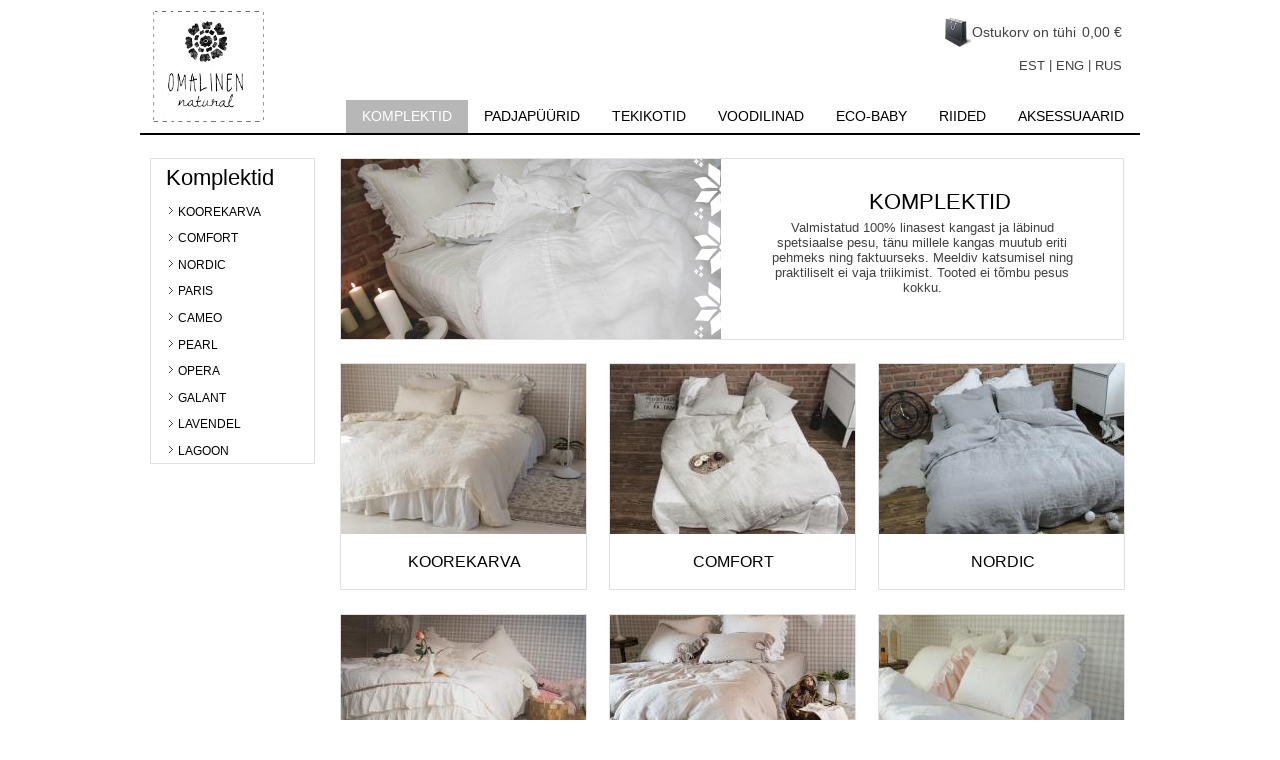

--- FILE ---
content_type: text/html; charset=utf-8
request_url: https://omalinen.com/komplektid
body_size: 27578
content:
<!DOCTYPE html PUBLIC "-//W3C//DTD XHTML+RDFa 1.0//EN" "http://www.w3.org/MarkUp/DTD/xhtml-rdfa-1.dtd">
<html xmlns="http://www.w3.org/1999/xhtml" xml:lang="et" version="XHTML+RDFa 1.0" dir="ltr"
  >

<head profile="http://www.w3.org/1999/xhtml/vocab">
  <meta http-equiv="Content-Type" content="text/html; charset=utf-8" />
<link rel="shortcut icon" href="https://omalinen.com/sites/default/files/omalinen_fav.png" type="image/png" />
<meta name="description" content="KOMPLEKTID Valmistatud 100% linasest kangast ja läbinud spetsiaalse pesu, tänu millele kangas muutub eriti pehmeks ning faktuurseks. Meeldiv katsumisel ning praktiliselt ei vaja triikimist. Tooted ei tõmbu pesus kokku." />
<meta name="robots" content="follow, index" />
<meta name="generator" content="Drupal 7 (https://www.drupal.org)" />
<link rel="canonical" href="https://omalinen.com/komplektid" />
<link rel="shortlink" href="https://omalinen.com/taxonomy/term/42" />
  <title>Komplektid | OMALINEN</title>
  <link type="text/css" rel="stylesheet" href="https://omalinen.com/sites/default/files/css/css_2riIE7I25FeJ7iIRRh08TelhpMMk7uS8DvH_y9OGDQE.css" media="all" />
<link type="text/css" rel="stylesheet" href="https://omalinen.com/sites/default/files/css/css_1U6eOD1wWOc6xmDOW4K8elGwAme7nTqQvYuSV7GYjms.css" media="all" />
<link type="text/css" rel="stylesheet" href="https://omalinen.com/sites/default/files/css/css_2ksHzH3YySZoPahN69K0_TSJEbnhKo9zSPoJ1fiS_FQ.css" media="all" />
<link type="text/css" rel="stylesheet" href="https://omalinen.com/sites/default/files/css/css_zru1dhkiZWdt-1w67w1KZyKC5dVSH1HgvIVT05UfLHk.css" media="screen" />
<link type="text/css" rel="stylesheet" href="https://omalinen.com/sites/default/files/css/css_mct9Pky91O4FJ_uVApXpTJE9cn3A-x9WBVQ3aB17GUU.css" media="all" />
<link type="text/css" rel="stylesheet" href="https://omalinen.com/sites/default/files/css/css_Hxe6ui9vb6WBtVw41HUs-iBs9yvXqrvmzM1LtnHcMvc.css" media="undefined" />
  <script type="text/javascript" src="https://omalinen.com/sites/default/files/js/js_Ob0hU44ZMHkPe8sdhPKHs9M_h1e40uPaA5pHdk6SMKo.js"></script>
<script type="text/javascript" src="https://omalinen.com/sites/default/files/js/js_A5FIZKAzHMFJ0IpOpKmWF3iKiXHuqT0L9XYtpOZSZs8.js"></script>
<script type="text/javascript" src="https://omalinen.com/sites/default/files/js/js_6CcJKNVrU2NRta3jsWrC0dvIebQ3CVuVtooWrtUpE9I.js"></script>
<script type="text/javascript">
<!--//--><![CDATA[//><!--
(function(i,s,o,g,r,a,m){i["GoogleAnalyticsObject"]=r;i[r]=i[r]||function(){(i[r].q=i[r].q||[]).push(arguments)},i[r].l=1*new Date();a=s.createElement(o),m=s.getElementsByTagName(o)[0];a.async=1;a.src=g;m.parentNode.insertBefore(a,m)})(window,document,"script","https://www.google-analytics.com/analytics.js","ga");ga("create", "UA-68043945-1", {"cookieDomain":"auto"});ga("send", "pageview");
//--><!]]>
</script>
<script type="text/javascript">
<!--//--><![CDATA[//><!--
jQuery.extend(Drupal.settings, {"basePath":"\/","pathPrefix":"","setHasJsCookie":0,"ajaxPageState":{"theme":"omalinen","theme_token":"ZXdBGdzeAhdhMagY1wUZqF35FDhD6Am8GmsfBrvo41s","jquery_version":"default","jquery_version_token":"oC2mZ3PKmjLrlBAi2PQCqaLsXlU1kIfE1JrD_cb8Nok","js":{"misc\/jquery.js":1,"misc\/jquery-extend-3.4.0.js":1,"misc\/jquery-html-prefilter-3.5.0-backport.js":1,"misc\/jquery.once.js":1,"misc\/drupal.js":1,"misc\/ajax.js":1,"sites\/all\/modules\/jquery_update\/js\/jquery_update.js":1,"misc\/progress.js":1,"sites\/all\/modules\/dc_ajax_add_cart\/js\/dc_ajax_add_cart_html.js":1,"public:\/\/languages\/et_SWoJ9yjaFIXohZPbkch5CegO0OZV7DYWXcadNM1xOnY.js":1,"sites\/all\/libraries\/colorbox\/jquery.colorbox-min.js":1,"sites\/all\/modules\/colorbox\/js\/colorbox.js":1,"sites\/all\/modules\/google_analytics\/googleanalytics.js":1,"0":1},"css":{"modules\/system\/system.base.css":1,"modules\/system\/system.menus.css":1,"modules\/system\/system.messages.css":1,"modules\/system\/system.theme.css":1,"sites\/all\/modules\/dc_ajax_add_cart\/css\/dc_ajax_add_cart.css":1,"modules\/field\/theme\/field.css":1,"modules\/node\/node.css":1,"modules\/search\/search.css":1,"modules\/user\/user.css":1,"sites\/all\/modules\/views\/css\/views.css":1,"sites\/all\/modules\/ram4nd\/ram4nd.css":1,"sites\/all\/modules\/ckeditor\/css\/ckeditor.css":1,"sites\/all\/libraries\/colorbox\/example1\/colorbox.css":1,"sites\/all\/modules\/ctools\/css\/ctools.css":1,"sites\/all\/themes\/omalinen\/style.css":1,"sites\/all\/themes\/omalinen\/style.responsive.css":1,"sites\/all\/themes\/omalinen\/favicon.ico":1}},"colorbox":{"opacity":"0.85","current":"{current} \/ {total}","previous":"\u00ab Prev","next":"Next \u00bb","close":"Close","maxWidth":"98%","maxHeight":"98%","fixed":true,"mobiledetect":true,"mobiledevicewidth":"480px","file_public_path":"\/sites\/default\/files","specificPagesDefaultValue":"admin*\nimagebrowser*\nimg_assist*\nimce*\nnode\/add\/*\nnode\/*\/edit\nprint\/*\nprintpdf\/*\nsystem\/ajax\nsystem\/ajax\/*"},"googleanalytics":{"trackOutbound":1,"trackMailto":1,"trackDownload":1,"trackDownloadExtensions":"7z|aac|arc|arj|asf|asx|avi|bin|csv|doc(x|m)?|dot(x|m)?|exe|flv|gif|gz|gzip|hqx|jar|jpe?g|js|mp(2|3|4|e?g)|mov(ie)?|msi|msp|pdf|phps|png|ppt(x|m)?|pot(x|m)?|pps(x|m)?|ppam|sld(x|m)?|thmx|qtm?|ra(m|r)?|sea|sit|tar|tgz|torrent|txt|wav|wma|wmv|wpd|xls(x|m|b)?|xlt(x|m)|xlam|xml|z|zip","trackColorbox":1}});
//--><!]]>
</script>
<script>if ('undefined' != typeof jQuery) document._artxJQueryBackup = jQuery;</script>
<script type="text/javascript" src="/sites/all/themes/omalinen/jquery.js"></script>
<script>jQuery.noConflict();</script>
<script type="text/javascript" src="/sites/all/themes/omalinen/script.js"></script>
<script type="text/javascript" src="/sites/all/themes/omalinen/script.responsive.js"></script>

<script>if (document._artxJQueryBackup) jQuery = document._artxJQueryBackup;</script><meta name="viewport" content="initial-scale = 1.0, maximum-scale = 1.0, user-scalable = no, width = device-width" />
<!--[if lt IE 9]><script src="https://html5shiv.googlecode.com/svn/trunk/html5.js"></script><![endif]-->
<!--[if lte IE 7]><link rel="stylesheet" href="/sites/all/themes/omalinen/style.ie7.css" media="screen" /><![endif]-->


</head>
<body class="html not-front not-logged-in no-sidebars page-taxonomy page-taxonomy-term page-taxonomy-term- page-taxonomy-term-42 i18n-et" >
    
<div id="im-main">
<header class="im-header">  <div class="region region-art-header">
    <div class="block block-block" id="block-block-2">

                <p><a href="https://omalinen.com/"><img alt="" src="/sites/default/files/pildid/omalinen.png" style="height:115px; width:115px" /></a></p>

</div>
<div class="block block-dc-ajax-add-cart" id="block-dc-ajax-add-cart-ajax-shopping-cart-teaser">

                <div class="ajax-shopping-cart-teaser">  <div class="cart-image"><img src="https://omalinen.com/sites/all/modules/dc_ajax_add_cart/images/shopping-cart.png" alt="" /></div>
  <div class="cart-product-quantity">
    <p class="empty-cart">Ostukorv on tühi</p>
  </div>
  <div class="cart-product-total">
    <p class="total-amount">0,00 €</p>
  </div>
</div>
</div>
<div class="block block-block" id="block-block-4">

                <p><a href="/">EST</a> | <a href="/en">ENG</a> | <a href="/ru">RUS</a></p>

</div>
  </div>

    <div class="im-shapes">
        
            </div>






                
                    
</header>
<nav class="im-nav">
     
      <div class="region region-navigation">
    <ul class=" im-hmenu "><li class="first expanded active-trail"><a href="/komplektid" title="Komplektid" class="active-trail active">Komplektid</a><ul class="menu"><li class="first leaf"><a href="/komplektid-koorekarva">KOOREKARVA</a></li>
<li class="leaf"><a href="/komplektid-comfort">COMFORT</a></li>
<li class="leaf"><a href="/komplektid-nordic">NORDIC</a></li>
<li class="leaf"><a href="/komplektid-paris">PARIS</a></li>
<li class="leaf"><a href="/komplektid-cameo">CAMEO</a></li>
<li class="leaf"><a href="/komplektid-pearl">PEARL</a></li>
<li class="leaf"><a href="/komplektid-opera">OPERA</a></li>
<li class="leaf"><a href="/komplektid-galant">GALANT</a></li>
<li class="leaf"><a href="/komplektid-lavendel">LAVENDEL</a></li>
<li class="last leaf"><a href="/komplektid-lagoon" title="Stiilne ja esinduslik. Tekikott ja padjapüürid on täiendatud tikitud tootelogoga. Selline voodipesu on suurepäraseks lisandiks  lakoonilisse loft stiilis interjööri. Kui lisada lopskate rüüžidega valged padjapüürid, muutub komplekt romantiliseks. Kergelt kortsus kangas ja sihilik lohakus voodi korrastamisel mõjuvad stiilselt.

Selline pesu ei vaja triikimist. Meie 100% linane kangas on läbinud spetsiaalse pesu ja on katsumisel õrn-pehme.

Suurepärane kingiidee!">LAGOON</a></li>
</ul></li>
<li class="expanded"><a href="/padjap%C3%BC%C3%BCrid" title="Padjapüürid">Padjapüürid</a><ul class="menu"><li class="first leaf"><a href="/padjap%C3%BC%C3%BCrid-monogramm">MONOGRAMM</a></li>
<li class="leaf"><a href="/padjap%C3%BC%C3%BCrid-gray">GRAY</a></li>
<li class="leaf"><a href="/padjap%C3%BC%C3%BCrid-comfort">COMFORT</a></li>
<li class="leaf"><a href="/padjap%C3%BC%C3%BCrid-nordic">NORDIC</a></li>
<li class="leaf"><a href="/padjap%C3%BC%C3%BCrid-volangiga">VOLANGIGA</a></li>
<li class="leaf"><a href="/padjap%C3%BC%C3%BCrid-paris" title="Linasest padjapüür on kvaliteetne ja mugav">PARIS</a></li>
<li class="leaf"><a href="/padjap%C3%BC%C3%BCrid-cameo">CAMEO</a></li>
<li class="leaf"><a href="/padjap%C3%BC%C3%BCrid-pearl">PEARL</a></li>
<li class="leaf"><a href="/padjap%C3%BC%C3%BCrid-opera">OPERA</a></li>
<li class="leaf"><a href="/padjap%C3%BC%C3%BCrid-soho">SOHO</a></li>
<li class="leaf"><a href="/padjap%C3%BC%C3%BCrid-galant">GALANT</a></li>
<li class="leaf"><a href="/padjap%C3%BC%C3%BCrid-valge">VALGE</a></li>
<li class="leaf"><a href="/padjap%C3%BC%C3%BCrid-natural">NATURAL</a></li>
<li class="leaf"><a href="/padjap%C3%BC%C3%BCrid-luiza">LUIZA</a></li>
<li class="leaf"><a href="/padjap%C3%BC%C3%BCrid-lagoon" title="Padjapüür on kaunistatud  tikitud tootelogoga,  valmistatud 100% linasest kangast. Toode ei tõmbu pesus kokku kuna on läbinud spetsiaalse pesu. Kangas on katsudes õrn-pehme. Sobib ideaalselt hubase ja sooja meeleolu loomiseks.">LAGOON</a></li>
<li class="last leaf"><a href="/padjap%C3%BC%C3%BCrid-lavendel">LAVENDEL</a></li>
</ul></li>
<li class="expanded"><a href="/tekikotid" title="Tekikotid">Tekikotid</a><ul class="menu"><li class="first leaf"><a href="/tekikotid-comfort">COMFORT</a></li>
<li class="leaf"><a href="/tekikotid-nordic">NORDIC</a></li>
<li class="leaf"><a href="/tekikotid-paris" title="Tekikott Paris">PARIS</a></li>
<li class="leaf"><a href="/tekikotid-cameo">CAMEO</a></li>
<li class="leaf"><a href="/tekikotid-pearl">PEARL</a></li>
<li class="leaf"><a href="/tekikotid-opera">OPERA</a></li>
<li class="leaf"><a href="/tekikotid-galant">GALANT</a></li>
<li class="leaf"><a href="/tekikotid-lavendel">LAVENDEL</a></li>
<li class="last leaf"><a href="/tekikotid-lagoon">LAGOON</a></li>
</ul></li>
<li class="expanded"><a href="/voodilinad" title="Voodilinad">Voodilinad</a><ul class="menu"><li class="first leaf"><a href="/voodilinad-nordic">NORDIC</a></li>
<li class="leaf"><a href="/voodilinad-valge">VALGE</a></li>
<li class="leaf"><a href="/voodilinad-natural">NATURAL</a></li>
<li class="leaf"><a href="/voodilinad-lavendel">LAVENDEL</a></li>
<li class="leaf"><a href="/voodilinad-lagoon">LAGOON</a></li>
<li class="last leaf"><a href="/voodilinad-koorekarva">KOOREKARVA</a></li>
</ul></li>
<li class="expanded"><a href="/eco-baby" title="Eco-baby">Eco-baby</a><ul class="menu"><li class="first leaf"><a href="/eco-baby-star">STAR</a></li>
<li class="leaf"><a href="/eco-baby-angel">ANGEL</a></li>
<li class="leaf"><a href="/eco-baby-m%C3%B5mmik">MÕMMIK</a></li>
<li class="leaf"><a href="/eco-baby-j%C3%A4nes-jenni">JÄNES JENNI</a></li>
<li class="leaf"><a href="/eco-baby-j%C3%A4nes-juff">JÄNES JUFFA</a></li>
<li class="last leaf"><a href="/eco-baby-j%C3%A4nes-juss">JÄNES JUSS</a></li>
</ul></li>
<li class="expanded"><a href="/Riided" title="Ööpesu">Riided</a><ul class="menu"><li class="first leaf"><a href="/%C3%B6%C3%B6pesu-%C3%B6%C3%B6s%C3%A4rk-k%C3%A4istega">ÖÖSÄRK KÄISTEGA</a></li>
<li class="leaf"><a href="/riided-%C3%B6%C3%B6sark-paeltega-gray">ÖÖSÄRK PAELTEGA GRAY</a></li>
<li class="leaf"><a href="/%C3%B6%C3%B6pesu-%C3%B6%C3%B6sark-paeltega-white">ÖÖSÄRK PAELTEGA WHITE</a></li>
<li class="last leaf"><a href="/riided-meeste-tuunika">MEESTE TUUNIKA</a></li>
</ul></li>
<li class="last expanded"><a href="/aksessuaarid" title="Aksessuaarid">Aksessuaarid</a><ul class="menu"><li class="first leaf"><a href="/aksessuaarid-k%C3%B6%C3%B6gir%C3%A4tikud">KÖÖGIRÄTIKUD</a></li>
<li class="leaf"><a href="/aksessuaarid-k%C3%B6%C3%B6gir%C3%A4tikud-r%C3%BC%C3%BC%C5%BEiga">KÖÖGIRÄTIKUD RÜÜŽIGA</a></li>
<li class="leaf"><a href="/aksessuaarid-s%C3%BCda">SÜDA</a></li>
<li class="leaf"><a href="/aksessuaarid-hallid-kuuseehted">HALLID KUUSEEHTED</a></li>
<li class="leaf"><a href="/aksessuaarid-sinised-kuuseehted">SINISED KUUSEEHTED</a></li>
<li class="leaf"><a href="/aksessuaarid-valged-kuuseehted">VALGED KUUSEEHTED</a></li>
<li class="leaf"><a href="/aksessuaarid-nukk-juff">NUKK JUFF</a></li>
<li class="leaf"><a href="/aksessuaarid-nukk-jenni">NUKK JENNI</a></li>
<li class="leaf"><a href="/aksessuaarid-nukk-juffa">NUKK JUFFA</a></li>
<li class="leaf"><a href="/aksessuaarid-nukk-juss">NUKK JUSS</a></li>
<li class="leaf"><a href="/aksessuaarid-ilupadi">ILUPADI</a></li>
<li class="last leaf"><a href="/aksessuaarid-%C3%BCmmargune-laudlina">ÜMMARGUNE LAUDLINA</a></li>
</ul></li>
</ul>  </div>
</nav>
<div class="im-sheet clearfix">
            <div id="tops" class="im-content-layout"><div class="im-content-layout-row"></div></div><div class="im-layout-wrapper">
                <div class="im-content-layout">
                    <div class="im-content-layout-row">
                        <div class="im-layout-cell im-sidebar1">  <div class="region region-vnavigation-left">
    <div class="block block-menu-block" id="block-menu-block-1"><div class="im-vmenublock clearfix">
        <div class="im-vmenublockheader"><h3 class="t">Komplektid</h3>
</div>
        <div class="im-vmenublockcontent"><div class=" im-vmenu -block-wrapper menu-block-1 menu-name-main-menu parent-mlid-0 menu-level-2">
  <ul class="menu"><li class="first leaf menu-mlid-6958"><a href="/komplektid-koorekarva">KOOREKARVA</a></li>
<li class="leaf menu-mlid-4472"><a href="/komplektid-comfort">COMFORT</a></li>
<li class="leaf menu-mlid-4463"><a href="/komplektid-nordic">NORDIC</a></li>
<li class="leaf menu-mlid-3201"><a href="/komplektid-paris">PARIS</a></li>
<li class="leaf menu-mlid-3202"><a href="/komplektid-cameo">CAMEO</a></li>
<li class="leaf menu-mlid-3203"><a href="/komplektid-pearl">PEARL</a></li>
<li class="leaf menu-mlid-3204"><a href="/komplektid-opera">OPERA</a></li>
<li class="leaf menu-mlid-3206"><a href="/komplektid-galant">GALANT</a></li>
<li class="leaf menu-mlid-4304"><a href="/komplektid-lavendel">LAVENDEL</a></li>
<li class="last leaf menu-mlid-4301"><a href="/komplektid-lagoon" title="Stiilne ja esinduslik. Tekikott ja padjapüürid on täiendatud tikitud tootelogoga. Selline voodipesu on suurepäraseks lisandiks  lakoonilisse loft stiilis interjööri. Kui lisada lopskate rüüžidega valged padjapüürid, muutub komplekt romantiliseks. Kergelt kortsus kangas ja sihilik lohakus voodi korrastamisel mõjuvad stiilselt.

Selline pesu ei vaja triikimist. Meie 100% linane kangas on läbinud spetsiaalse pesu ja on katsumisel õrn-pehme.

Suurepärane kingiidee!">LAGOON</a></li>
</ul></div>

</div>
</div></div>
  </div>
</div>                        <div class="im-layout-cell im-content">
    <div class="breadcrumb-parent">
<article class="im-post im-article">
                                
                                                
                <div class="im-postcontent"><h2 class="element-invisible im-postheader">Sa oled siin</h2><div class="breadcrumb im-postcontent"><a href="/">Avaleht</a></div></div>
                                
                

</article>    </div>


	  <div class="region region-content">
    <div class="block block-system" id="block-system-main">
<div class="content">
<div class="view view-taxonomy-term view-id-taxonomy_term view-display-id-page view-dom-id-a7d7ece7ab5dda65d48969c1ca610120">
            <div class="view-header">
      <p class="rtecenter"><img alt="" class="image-tootegrupi_p_ise_pilt" src="/sites/default/files/styles/tootegrupi_p_ise_pilt/public/komplektid_0.png?itok=kHimVapQ" style="float:left; height:180px; width:380px" /></p>
<p class="rtecenter"> </p>
<h1 class="rtecenter">KOMPLEKTID</h1>
<p class="rtecenter"><span style="text-align:justify">Valmistatud 100% linasest kangast ja läbinud spetsiaalse pesu, tänu millele kangas muutub eriti pehmeks ning faktuurseks. Meeldiv katsumisel ning praktiliselt ei vaja triikimist. Tooted ei tõmbu pesus kokku.</span></p>
    </div>
  
  
  
      <div class="view-content">
        <div class="views-responsive-grid views-responsive-grid-horizontal views-columns-3">
      <div class="views-row views-row-1 views-row-first">
      <div class="views-column views-column-1 views-column-first">
      <div  class="ds-1col node node-toote-leht node-teaser view-mode-teaser clearfix">

  
  <div class="field field-name-field-kaanepilt field-type-image field-label-hidden"><div class="field-items"><div class="field-item even"><a href="/komplektid-koorekarva"><img src="https://omalinen.com/sites/default/files/styles/toote_kaanepilt/public/product-cover-images/Omalinen%20Linen%20Bedding%20Duvet%20Cover%20Shabby%20Chic%20Bedding%20Stonewashed%20Linen%20-%20Eggshell_8.JPG?itok=552nbocl" width="245" height="170" alt="" /></a></div></div></div><div class="field field-name-title field-type-ds field-label-hidden"><div class="field-items"><div class="field-item even"><a href="/komplektid-koorekarva">KOOREKARVA</a></div></div></div></div>

    </div>
      <div class="views-column views-column-2">
      <div  class="ds-1col node node-toote-leht node-teaser view-mode-teaser clearfix">

  
  <div class="field field-name-field-kaanepilt field-type-image field-label-hidden"><div class="field-items"><div class="field-item even"><a href="/komplektid-comfort"><img src="https://omalinen.com/sites/default/files/styles/toote_kaanepilt/public/product-cover-images/linane_triibuline_voodipesu.jpg?itok=dVSY0PEw" width="245" height="170" alt="" /></a></div></div></div><div class="field field-name-title field-type-ds field-label-hidden"><div class="field-items"><div class="field-item even"><a href="/komplektid-comfort">COMFORT</a></div></div></div></div>

    </div>
      <div class="views-column views-column-3 views-column-last">
      <div  class="ds-1col node node-toote-leht node-teaser view-mode-teaser clearfix">

  
  <div class="field field-name-field-kaanepilt field-type-image field-label-hidden"><div class="field-items"><div class="field-item even"><a href="/komplektid-nordic"><img src="https://omalinen.com/sites/default/files/styles/toote_kaanepilt/public/product-cover-images/pehme_linane_0.jpg?itok=oPKt0If3" width="245" height="170" alt="" /></a></div></div></div><div class="field field-name-title field-type-ds field-label-hidden"><div class="field-items"><div class="field-item even"><a href="/komplektid-nordic">NORDIC</a></div></div></div></div>

    </div>
    </div>
      <div class="views-row views-row-2">
      <div class="views-column views-column-1 views-column-first">
      <div  class="ds-1col node node-toote-leht node-teaser view-mode-teaser clearfix">

  
  <div class="field field-name-field-kaanepilt field-type-image field-label-hidden"><div class="field-items"><div class="field-item even"><a href="/komplektid-paris"><img src="https://omalinen.com/sites/default/files/styles/toote_kaanepilt/public/product-cover-images/Komplekt_paris.jpg?itok=_U01KVti" width="245" height="170" alt="" /></a></div></div></div><div class="field field-name-title field-type-ds field-label-hidden"><div class="field-items"><div class="field-item even"><a href="/komplektid-paris">PARIS</a></div></div></div></div>

    </div>
      <div class="views-column views-column-2">
      <div  class="ds-1col node node-toote-leht node-teaser view-mode-teaser clearfix">

  
  <div class="field field-name-field-kaanepilt field-type-image field-label-hidden"><div class="field-items"><div class="field-item even"><a href="/komplektid-cameo"><img src="https://omalinen.com/sites/default/files/styles/toote_kaanepilt/public/product-cover-images/IMGP1900_0.jpg?itok=t1bQo5zj" width="245" height="170" alt="" /></a></div></div></div><div class="field field-name-title field-type-ds field-label-hidden"><div class="field-items"><div class="field-item even"><a href="/komplektid-cameo">CAMEO</a></div></div></div></div>

    </div>
      <div class="views-column views-column-3 views-column-last">
      <div  class="ds-1col node node-toote-leht node-teaser view-mode-teaser clearfix">

  
  <div class="field field-name-field-kaanepilt field-type-image field-label-hidden"><div class="field-items"><div class="field-item even"><a href="/komplektid-pearl"><img src="https://omalinen.com/sites/default/files/styles/toote_kaanepilt/public/product-cover-images/Komplekt%20pearl.jpg?itok=RWP2rslY" width="245" height="170" alt="" /></a></div></div></div><div class="field field-name-title field-type-ds field-label-hidden"><div class="field-items"><div class="field-item even"><a href="/komplektid-pearl">PEARL</a></div></div></div></div>

    </div>
    </div>
      <div class="views-row views-row-3">
      <div class="views-column views-column-1 views-column-first">
      <div  class="ds-1col node node-toote-leht node-teaser view-mode-teaser clearfix">

  
  <div class="field field-name-field-kaanepilt field-type-image field-label-hidden"><div class="field-items"><div class="field-item even"><a href="/komplektid-opera"><img src="https://omalinen.com/sites/default/files/styles/toote_kaanepilt/public/product-cover-images/Komplekt%20opera.jpg?itok=8RVxH8A0" width="245" height="170" alt="" /></a></div></div></div><div class="field field-name-title field-type-ds field-label-hidden"><div class="field-items"><div class="field-item even"><a href="/komplektid-opera">OPERA</a></div></div></div></div>

    </div>
      <div class="views-column views-column-2">
      <div  class="ds-1col node node-toote-leht node-teaser view-mode-teaser clearfix">

  
  <div class="field field-name-field-kaanepilt field-type-image field-label-hidden"><div class="field-items"><div class="field-item even"><a href="/komplektid-galant"><img src="https://omalinen.com/sites/default/files/styles/toote_kaanepilt/public/product-cover-images/Komplekt%20galant.jpg?itok=HSOY_Jg3" width="245" height="170" alt="" /></a></div></div></div><div class="field field-name-title field-type-ds field-label-hidden"><div class="field-items"><div class="field-item even"><a href="/komplektid-galant">GALANT</a></div></div></div></div>

    </div>
      <div class="views-column views-column-3 views-column-last">
      <div  class="ds-1col node node-toote-leht node-teaser view-mode-teaser clearfix">

  
  <div class="field field-name-field-kaanepilt field-type-image field-label-hidden"><div class="field-items"><div class="field-item even"><a href="/komplektid-lavendel"><img src="https://omalinen.com/sites/default/files/styles/toote_kaanepilt/public/product-cover-images/loft_stiil_ja_linane.jpg?itok=9yVMXxxr" width="245" height="170" alt="" /></a></div></div></div><div class="field field-name-title field-type-ds field-label-hidden"><div class="field-items"><div class="field-item even"><a href="/komplektid-lavendel">LAVENDEL</a></div></div></div></div>

    </div>
    </div>
      <div class="views-row views-row-4 views-row-last">
      <div class="views-column views-column-1 views-column-first">
      <div  class="ds-1col node node-toote-leht node-teaser view-mode-teaser clearfix">

  
  <div class="field field-name-field-kaanepilt field-type-image field-label-hidden"><div class="field-items"><div class="field-item even"><a href="/komplektid-lagoon"><img src="https://omalinen.com/sites/default/files/styles/toote_kaanepilt/public/product-cover-images/linane_voodipesu.jpg?itok=32_KkO00" width="245" height="170" alt="" /></a></div></div></div><div class="field field-name-title field-type-ds field-label-hidden"><div class="field-items"><div class="field-item even"><a href="/komplektid-lagoon">LAGOON</a></div></div></div></div>

    </div>
    </div>
    </div>
    </div>
  
  
  
  
  
  
</div></div>
</div>
  </div>
	
	

</div>
                                            </div>
                </div>
            </div><div id="bottoms" class="im-content-layout"><div class="im-content-layout-row"></div></div><footer class="im-footer">  <div class="region region-footer-message">
    <div class="block block-block" id="block-block-1">

                <p> </p>
<table align="left" cellpadding="1" cellspacing="1" style="line-height:20.8px; width:260px">
<tbody>
<tr>
<td>
<p> </p>
<p><span style="font-size:12px"><strong><span style="font-family:helvetica,arial,sans-serif">KONTAKT</span></strong></span></p>
</td>
</tr>
<tr>
<td>
<p> </p>
<p>Omalinen OÜ</p>
<p>Telefon:  (+372) 516 1848</p>
<p>E-Post:    <a href="mailto:info@omalinen.com">info@omalinen.com</a></p>
</td>
</tr>
</tbody>
</table>
<table align="left" cellpadding="1" cellspacing="1" style="line-height:20.7999992370605px; width:260px">
<tbody>
<tr>
<td>
<p> </p>
<p><span style="font-size:12px"><strong>KASULIK INFO</strong></span></p>
</td>
</tr>
<tr>
<td>
<p> </p>
<p><a href="/ettevõttest">Ettevõttest</a></p>
<p><a href="/ajalugu">Omalineni ajalugu</a></p>
<p><a href="/hooldusjuhendid">Hooldusjuhendid</a></p>
</td>
</tr>
</tbody>
</table>
<table align="left" cellpadding="1" cellspacing="1" style="line-height:20.8px; width:260px">
<tbody>
<tr>
<td>
<p> </p>
<p><span style="font-size:12px"><strong><span style="font-family:helvetica,arial,sans-serif">TEAVE</span></strong></span></p>
</td>
</tr>
<tr>
<td>
<p> </p>
<p><a href="/ostujuhend">Ostujuhend</a></p>
<p><a href="/garantii-tingimused">Garantii tingimused</a></p>
<p><a href="/transport">Transport</a></p>
</td>
</tr>
</tbody>
</table>
<table align="left" cellpadding="1" cellspacing="1" style="line-height:20.8px; width:200px">
<tbody>
<tr>
<td>
<p> </p>
<p><span style="font-size:12px"><strong>LEIAD MEID</strong></span></p>
</td>
</tr>
<tr>
<td>
<p> </p>
<p><span style="font-family:font-family:helvetica,arial,sans-serif">© OMALINEN</span></p>
<p><a href="https://www.facebook.com/Omalinen-649353178504309/timeline/" target="_blank"><img alt="" src="/sites/default/files/pildid/facebook.png" style="height:30px; line-height:20.7999992370605px; width:30px" /></a><a href="https://www.pinterest.com/OmalinenEst/" target="_blank"><img alt="" src="/sites/default/files/pildid/pinterest.png" style="height:30px; line-height:20.7999992370605px; width:30px" /></a><a href="https://instagram.com/omalinen/" target="_blank"><img alt="" src="/sites/default/files/pildid/instagram.png" style="height:30px; line-height:20.7999992370605px; width:30px" /></a></p>
</td>
</tr>
</tbody>
</table>
<p> </p>

</div>
  </div>
</footer>

    </div>
</div>

  </body>
</html>

--- FILE ---
content_type: text/css
request_url: https://omalinen.com/sites/default/files/css/css_zru1dhkiZWdt-1w67w1KZyKC5dVSH1HgvIVT05UfLHk.css
body_size: 8583
content:
#im-main{background:#FFFFFF;margin:0 auto;font-size:13px;font-family:'Helvetica World',Arial,'Arial Unicode MS',Helvetica,Sans-Serif;font-weight:normal;font-style:normal;position:relative;width:100%;min-height:100%;left:0;top:0;cursor:default;overflow:hidden;}table,ul.im-hmenu{font-size:13px;font-family:'Helvetica World',Arial,'Arial Unicode MS',Helvetica,Sans-Serif;font-weight:normal;font-style:normal;}h1,h2,h3,h4,h5,h6,p,a,ul,ol,li{margin:0;padding:0;}.im-button{border:0;border-collapse:separate;-webkit-border-radius:0;-webkit-background-origin:border !important;-moz-background-origin:border !important;background-origin:border-box !important;background:#000000;border-width:0;padding:0 15px;margin:0 auto;height:29px;}.im-postcontent,.im-postheadericons,.im-postfootericons,.im-blockcontent,ul.im-vmenu a{text-align:left;}.im-postcontent,.im-postcontent li,.im-postcontent table,.im-postcontent a,.im-postcontent a:link,.im-postcontent a:visited,.im-postcontent a.visited,.im-postcontent a:hover,.im-postcontent a.hovered{font-family:'Helvetica World',Arial,'Arial Unicode MS',Helvetica,Sans-Serif;}.im-postcontent p{margin:10px 0;}.im-postcontent h1,.im-postcontent h1 a,.im-postcontent h1 a:link,.im-postcontent h1 a:visited,.im-postcontent h1 a:hover,.im-postcontent h2,.im-postcontent h2 a,.im-postcontent h2 a:link,.im-postcontent h2 a:visited,.im-postcontent h2 a:hover,.im-postcontent h3,.im-postcontent h3 a,.im-postcontent h3 a:link,.im-postcontent h3 a:visited,.im-postcontent h3 a:hover,.im-postcontent h4,.im-postcontent h4 a,.im-postcontent h4 a:link,.im-postcontent h4 a:visited,.im-postcontent h4 a:hover,.im-postcontent h5,.im-postcontent h5 a,.im-postcontent h5 a:link,.im-postcontent h5 a:visited,.im-postcontent h5 a:hover,.im-postcontent h6,.im-postcontent h6 a,.im-postcontent h6 a:link,.im-postcontent h6 a:visited,.im-postcontent h6 a:hover,.im-blockheader .t,.im-blockheader .t a,.im-blockheader .t a:link,.im-blockheader .t a:visited,.im-blockheader .t a:hover,.im-vmenublockheader .t,.im-vmenublockheader .t a,.im-vmenublockheader .t a:link,.im-vmenublockheader .t a:visited,.im-vmenublockheader .t a:hover,.im-headline,.im-headline a,.im-headline a:link,.im-headline a:visited,.im-headline a:hover,.im-slogan,.im-slogan a,.im-slogan a:link,.im-slogan a:visited,.im-slogan a:hover,.im-postheader,.im-postheader a,.im-postheader a:link,.im-postheader a:visited,.im-postheader a:hover{font-size:32px;font-family:'Times New Roman',Georgia,Times,Serif;font-weight:bold;font-style:normal;text-decoration:none;}.im-postcontent a,.im-postcontent a:link{font-family:'Helvetica World',Arial,'Arial Unicode MS',Helvetica,Sans-Serif;text-decoration:none;color:#000000;}.im-postcontent a:visited,.im-postcontent a.visited{font-family:'Helvetica World',Arial,'Arial Unicode MS',Helvetica,Sans-Serif;text-decoration:none;color:#000000;}.im-postcontent  a:hover,.im-postcontent a.hover{font-family:'Helvetica World',Arial,'Arial Unicode MS',Helvetica,Sans-Serif;text-decoration:underline;color:#000000;}.im-postcontent h1{color:#000000;margin-top:5px;margin-bottom:5px;font-size:22px;font-family:'Helvetica World',Arial,'Arial Unicode MS',Helvetica,Sans-Serif;font-weight:normal;font-style:normal;}.im-blockcontent h1{margin-top:5px;margin-bottom:5px;font-size:22px;font-family:'Helvetica World',Arial,'Arial Unicode MS',Helvetica,Sans-Serif;font-weight:normal;font-style:normal;}.im-postcontent h1 a,.im-postcontent h1 a:link,.im-postcontent h1 a:hover,.im-postcontent h1 a:visited,.im-blockcontent h1 a,.im-blockcontent h1 a:link,.im-blockcontent h1 a:hover,.im-blockcontent h1 a:visited{font-size:22px;font-family:'Helvetica World',Arial,'Arial Unicode MS',Helvetica,Sans-Serif;font-weight:normal;font-style:normal;}.im-postcontent h2{color:#000000;margin:5px 0;font-size:20px;font-family:'Times New Roman',Georgia,Times,Serif;font-weight:normal;font-style:italic;}.im-blockcontent h2{margin:5px 0;font-size:20px;font-family:'Times New Roman',Georgia,Times,Serif;font-weight:normal;font-style:italic;}.im-postcontent h2 a,.im-postcontent h2 a:link,.im-postcontent h2 a:hover,.im-postcontent h2 a:visited,.im-blockcontent h2 a,.im-blockcontent h2 a:link,.im-blockcontent h2 a:hover,.im-blockcontent h2 a:visited{font-size:20px;font-family:'Times New Roman',Georgia,Times,Serif;font-weight:normal;font-style:italic;}.im-postcontent h3{color:#000000;margin:5px 0;font-size:20px;font-family:'Helvetica World',Arial,'Arial Unicode MS',Helvetica,Sans-Serif;font-weight:normal;font-style:normal;}.im-blockcontent h3{margin:5px 0;font-size:20px;font-family:'Helvetica World',Arial,'Arial Unicode MS',Helvetica,Sans-Serif;font-weight:normal;font-style:normal;}.im-postcontent h3 a,.im-postcontent h3 a:link,.im-postcontent h3 a:hover,.im-postcontent h3 a:visited,.im-blockcontent h3 a,.im-blockcontent h3 a:link,.im-blockcontent h3 a:hover,.im-blockcontent h3 a:visited{font-size:20px;font-family:'Helvetica World',Arial,'Arial Unicode MS',Helvetica,Sans-Serif;font-weight:normal;font-style:normal;}.im-postcontent h4{color:#000000;margin-top:5px;margin-bottom:5px;font-size:18px;font-family:'Times New Roman',Georgia,Times,Serif;font-weight:normal;font-style:italic;}.im-blockcontent h4{margin-top:5px;margin-bottom:5px;font-size:18px;font-family:'Times New Roman',Georgia,Times,Serif;font-weight:normal;font-style:italic;}.im-postcontent h4 a,.im-postcontent h4 a:link,.im-postcontent h4 a:hover,.im-postcontent h4 a:visited,.im-blockcontent h4 a,.im-blockcontent h4 a:link,.im-blockcontent h4 a:hover,.im-blockcontent h4 a:visited{font-size:18px;font-family:'Times New Roman',Georgia,Times,Serif;font-weight:normal;font-style:italic;}.im-postcontent h5{color:#000000;margin-top:5px;margin-bottom:5px;font-size:18px;font-family:'Helvetica World',Arial,'Arial Unicode MS',Helvetica,Sans-Serif;font-weight:normal;font-style:normal;}.im-blockcontent h5{margin-top:5px;margin-bottom:5px;font-size:18px;font-family:'Helvetica World',Arial,'Arial Unicode MS',Helvetica,Sans-Serif;font-weight:normal;font-style:normal;}.im-postcontent h5 a,.im-postcontent h5 a:link,.im-postcontent h5 a:hover,.im-postcontent h5 a:visited,.im-blockcontent h5 a,.im-blockcontent h5 a:link,.im-blockcontent h5 a:hover,.im-blockcontent h5 a:visited{font-size:18px;font-family:'Helvetica World',Arial,'Arial Unicode MS',Helvetica,Sans-Serif;font-weight:normal;font-style:normal;}.im-postcontent h6{color:#000000;margin-top:5px;margin-bottom:5px;font-size:16px;font-family:'Times New Roman',Georgia,Times,Serif;font-weight:normal;font-style:italic;}.im-blockcontent h6{margin-top:5px;margin-bottom:5px;font-size:16px;font-family:'Times New Roman',Georgia,Times,Serif;font-weight:normal;font-style:italic;}.im-postcontent h6 a,.im-postcontent h6 a:link,.im-postcontent h6 a:hover,.im-postcontent h6 a:visited,.im-blockcontent h6 a,.im-blockcontent h6 a:link,.im-blockcontent h6 a:hover,.im-blockcontent h6 a:visited{font-size:16px;font-family:'Times New Roman',Georgia,Times,Serif;font-weight:normal;font-style:italic;}header,footer,article,nav,#im-hmenu-bg,.im-sheet,.im-hmenu a,.im-vmenu a,.im-slidenavigator > a,.im-checkbox:before,.im-radiobutton:before{-webkit-background-origin:border !important;-moz-background-origin:border !important;background-origin:border-box !important;}header,footer,article,nav,#im-hmenu-bg,.im-sheet,.im-slidenavigator > a,.im-checkbox:before,.im-radiobutton:before{display:block;-webkit-box-sizing:border-box;-moz-box-sizing:border-box;box-sizing:border-box;}ul{list-style-type:none;}ol{list-style-position:inside;}html,body{height:100%;}html{-ms-text-size-adjust:100%;-webkit-text-size-adjust:100%;}body{padding:0;margin:0;min-width:1000px;color:#424242;}.im-header:before,#im-header-bg:before,.im-layout-cell:before,.im-layout-wrapper:before,.im-footer:before,.im-nav:before,#im-hmenu-bg:before,.im-sheet:before{width:100%;content:" ";display:table;border-collapse:collapse;border-spacing:0;}.im-header:after,#im-header-bg:after,.im-layout-cell:after,.im-layout-wrapper:after,.im-footer:after,.im-nav:after,#im-hmenu-bg:after,.im-sheet:after,.cleared,.clearfix:after{clear:both;font:0/0 serif;display:block;content:" ";}form{padding:0 !important;margin:0 !important;}table.position{position:relative;width:100%;table-layout:fixed;}li h1,.im-postcontent li h1,.im-blockcontent li h1{margin:1px;}li h2,.im-postcontent li h2,.im-blockcontent li h2{margin:1px;}li h3,.im-postcontent li h3,.im-blockcontent li h3{margin:1px;}li h4,.im-postcontent li h4,.im-blockcontent li h4{margin:1px;}li h5,.im-postcontent li h5,.im-blockcontent li h5{margin:1px;}li h6,.im-postcontent li h6,.im-blockcontent li h6{margin:1px;}li p,.im-postcontent li p,.im-blockcontent li p{margin:1px;}.im-shapes{position:absolute;top:0;right:0;bottom:0;left:0;overflow:hidden;z-index:0;}.im-slider-inner{position:relative;overflow:hidden;width:100%;height:100%;}.im-slidenavigator > a{display:inline-block;vertical-align:middle;outline-style:none;font-size:1px;}.im-slidenavigator > a:last-child{margin-right:0 !important;}.im-header{margin:0 auto;background-repeat:no-repeat;height:100px;background-image:url(/sites/all/themes/omalinen/images/header.png);background-position:0 0;position:relative;width:1000px;z-index:auto !important;}.custom-responsive .im-header{background-image:url(/sites/all/themes/omalinen/images/header.png);background-position:0 0;}.default-responsive .im-header,.default-responsive #im-header-bg{background-image:url(/sites/all/themes/omalinen/images/header.png);background-position:center center;background-size:cover;}.im-header > .region,.im-header > .block{position:absolute;z-index:101;}.im-nav{border-bottom:2px solid #000000;margin:0 auto;position:relative;z-index:499;text-align:right;}ul.im-hmenu a,ul.im-hmenu a:link,ul.im-hmenu a:visited,ul.im-hmenu a:hover{outline:none;position:relative;z-index:11;}ul.im-hmenu,ul.im-hmenu ul{display:block;margin:0;padding:0;border:0;list-style-type:none;}ul.im-hmenu li{position:relative;z-index:5;display:block;float:left;background:none;margin:0;padding:0;border:0;}ul.im-hmenu li:hover{z-index:10000;white-space:normal;}ul.im-hmenu:after,ul.im-hmenu ul:after{content:".";height:0;display:block;visibility:hidden;overflow:hidden;clear:both;}ul.im-hmenu,ul.im-hmenu ul{min-height:0;}ul.im-hmenu{display:inline-block;vertical-align:bottom;}.im-nav:before{content:' ';}.desktop .im-nav{width:1000px;padding-left:0;padding-right:0;}.im-hmenu-extra1{position:relative;display:block;float:left;width:auto;height:auto;background-position:center;}.im-hmenu-extra2{position:relative;display:block;float:right;width:auto;height:auto;background-position:center;}.im-hmenu{float:right;}.im-menuitemcontainer{margin:0 auto;}ul.im-hmenu>li{margin-left:0;}ul.im-hmenu>li:first-child{margin-left:0;}ul.im-hmenu>li:last-child,ul.im-hmenu>li.last-child{margin-right:0;}ul.im-hmenu>li>a{padding:0 16px;margin:0 auto;position:relative;display:block;height:33px;cursor:pointer;text-decoration:none;color:#000000;line-height:33px;text-align:center;}.im-hmenu>li>a,.im-hmenu>li>a:link,.im-hmenu>li>a:visited,.im-hmenu>li>a.active,.im-hmenu>li>a:hover{font-size:14px;font-family:'Helvetica World',Arial,'Arial Unicode MS',Helvetica,Sans-Serif;font-weight:normal;font-style:normal;text-decoration:none;text-transform:uppercase;text-align:left;}ul.im-hmenu>li>a.active{background:#B7B7B7;padding:0 16px;margin:0 auto;color:#FFFFFF;text-decoration:none;}ul.im-hmenu>li>a:visited,ul.im-hmenu>li>a:hover,ul.im-hmenu>li:hover>a{text-decoration:none;}ul.im-hmenu>li>a:hover,.desktop ul.im-hmenu>li:hover>a{background:#E9E8E8;padding:0 16px;margin:0 auto;}ul.im-hmenu>li>a:hover,.desktop ul.im-hmenu>li:hover>a{color:#000000;text-decoration:none;}ul.im-hmenu ul{display:none;}.im-sheet{margin:0 auto;position:relative;cursor:auto;width:1000px;z-index:auto !important;}.im-layout-wrapper{position:relative;margin:10px auto 0 auto;z-index:auto !important;}.im-content-layout{display:table;width:100%;table-layout:fixed;}.im-content-layout-row{display:table-row;}.im-layout-cell{-webkit-box-sizing:border-box;-moz-box-sizing:border-box;box-sizing:border-box;display:table-cell;vertical-align:top;}.im-postcontent .im-content-layout{border-collapse:collapse;}.im-vmenublock{border:1px solid #E1E1E1;margin:5px;}div.im-vmenublock img{margin:0;}.im-vmenublockheader{padding:6px 5px;margin:0 auto;}.im-vmenublockheader .t,.im-vmenublockheader .t a,.im-vmenublockheader .t a:link,.im-vmenublockheader .t a:visited,.im-vmenublockheader .t a:hover{color:#000000;font-size:22px;font-family:'Helvetica World',Arial,'Arial Unicode MS',Helvetica,Sans-Serif;font-weight:normal;font-style:normal;margin:0 10px;}.im-vmenublockcontent{padding:5px;margin:0 auto;}ul.im-vmenu,ul.im-vmenu ul{list-style:none;display:block;}ul.im-vmenu,ul.im-vmenu li{display:block;margin:0;padding:0;width:auto;line-height:0;}ul.im-vmenu{margin-top:0;margin-bottom:0;}ul.im-vmenu ul{display:none !important;position:relative;}ul.im-vmenu ul.active{display:block;}ul.im-vmenu>li>a{border:1px solid transparent;padding:0 10px;margin:0 auto;font-size:12px;font-family:'Helvetica World',Arial,'Arial Unicode MS',Helvetica,Sans-Serif;font-weight:normal;font-style:normal;text-decoration:none;text-transform:none;font-variant:normal;color:#000000;min-height:24px;line-height:24px;}ul.im-vmenu a{display:block;cursor:pointer;z-index:1;position:relative;}ul.im-vmenu li{position:relative;}ul.im-vmenu>li{margin-top:0;}ul.im-vmenu>li>ul{margin-top:0;}ul.im-vmenu>li:first-child{margin-top:0;}ul.im-vmenu>li>a:before{content:url(/sites/all/themes/omalinen/images/vmenuitemicon.png);margin-right:5px;bottom:2px;position:relative;display:inline-block;vertical-align:middle;font-size:0;line-height:0;}.opera ul.im-vmenu>li>a:before{bottom:0;}ul.im-vmenu>li>a.active:before{content:url(/sites/all/themes/omalinen/images/vmenuactiveitemicon.png);margin-right:5px;bottom:2px;position:relative;display:inline-block;vertical-align:middle;font-size:0;line-height:0;}.opera ul.im-vmenu>li>a.active:before{bottom:0;}ul.im-vmenu>li>a:hover:before,ul.im-vmenu>li>a.active:hover:before,ul.im-vmenu>li:hover>a:before,ul.im-vmenu>li:hover>a.active:before{content:url(/sites/all/themes/omalinen/images/vmenuhovereditemicon.png);margin-right:5px;bottom:2px;position:relative;display:inline-block;vertical-align:middle;font-size:0;line-height:0;}.opera ul.im-vmenu>li>a:hover:before,.opera   ul.im-vmenu>li>a.active:hover:before,.opera   ul.im-vmenu>li:hover>a:before,.opera   ul.im-vmenu>li:hover>a.active:before{bottom:0;}ul.im-vmenu>li>a:hover,ul.im-vmenu>li>a.active:hover{padding:0 10px;margin:0 auto;}ul.im-vmenu>li>a:hover,ul.im-vmenu>li>a.active:hover{text-decoration:underline;}ul.im-vmenu a:hover,ul.im-vmenu a.active:hover{color:#000000;}ul.im-vmenu>li>a.active:hover>span.border-top,ul.im-vmenu>li>a.active:hover>span.border-bottom{background-color:transparent;}ul.im-vmenu>li>a.active{padding:0 10px;margin:0 auto;color:#777777;}.im-block{margin:5px;}div.im-block img{border:none;margin:0;}.im-blockheader{padding:6px 5px;margin:0 auto;}.im-blockheader .t,.im-blockheader .t a,.im-blockheader .t a:link,.im-blockheader .t a:visited,.im-blockheader .t a:hover{color:#000000;font-size:22px;font-family:'Helvetica World',Arial,'Arial Unicode MS',Helvetica,Sans-Serif;font-weight:normal;font-style:normal;margin:0 10px;}.im-blockcontent{padding:5px;margin:0 auto;color:#424242;font-size:13px;font-family:'Helvetica World',Arial,'Arial Unicode MS',Helvetica,Sans-Serif;}.im-blockcontent table,.im-blockcontent li,.im-blockcontent a,.im-blockcontent a:link,.im-blockcontent a:visited,.im-blockcontent a:hover{color:#424242;font-size:13px;font-family:'Helvetica World',Arial,'Arial Unicode MS',Helvetica,Sans-Serif;}.im-blockcontent p{margin:6px 0;}.im-blockcontent a,.im-blockcontent a:link{color:#000000;font-family:'Helvetica World',Arial,'Arial Unicode MS',Helvetica,Sans-Serif;text-decoration:none;}.im-blockcontent a:visited,.im-blockcontent a.visited{color:#000000;font-family:'Helvetica World',Arial,'Arial Unicode MS',Helvetica,Sans-Serif;text-decoration:none;}.im-blockcontent a:hover,.im-blockcontent a.hover{color:#000000;font-family:'Helvetica World',Arial,'Arial Unicode MS',Helvetica,Sans-Serif;text-decoration:underline;}.im-block ul>li:before{content:url(/sites/all/themes/omalinen/images/blockbullets.png);margin-right:6px;bottom:2px;position:relative;display:inline-block;vertical-align:middle;font-size:0;line-height:0;margin-left:-10px;}.opera .im-block ul>li:before{bottom:0;}.im-block li{font-size:14px;font-family:'Helvetica World',Arial,'Arial Unicode MS',Helvetica,Sans-Serif;line-height:100%;color:#424242;margin-top:5px;margin-bottom:0;}.im-block ul>li,.im-block ol{padding:0;}.im-block ul>li{padding-left:10px;}.im-breadcrumbs{margin:0 auto;}a.im-button,a.im-button:link,a:link.im-button:link,body a.im-button:link,a.im-button:visited,body a.im-button:visited,input.im-button,button.im-button{text-decoration:none;font-size:14px;font-family:Arial,'Arial Unicode MS',Helvetica,Sans-Serif;font-weight:normal;font-style:normal;letter-spacing:1px;text-transform:uppercase;position:relative;display:inline-block;vertical-align:middle;white-space:nowrap;text-align:center;color:#FFFFFF;margin:0 5px 0 0 !important;overflow:visible;cursor:pointer;text-indent:0;line-height:29px;-webkit-box-sizing:content-box;-moz-box-sizing:content-box;box-sizing:content-box;}.im-button img{margin:0;vertical-align:middle;}.firefox2 .im-button{display:block;float:left;}input,select,textarea,a.im-search-button span{vertical-align:middle;font-size:14px;font-family:Arial,'Arial Unicode MS',Helvetica,Sans-Serif;font-weight:normal;font-style:normal;letter-spacing:1px;text-transform:uppercase;}.im-block select{width:96%;}input.im-button{float:none !important;-webkit-appearance:none;}.im-button.active,.im-button.active:hover{background:#656161;border-width:0;padding:0 15px;margin:0 auto;}.im-button.active,.im-button.active:hover{color:#FFFFFF !important;}.im-button.hover,.im-button:hover{background:#000000;border-width:0;padding:0 15px;margin:0 auto;}.im-button.hover,.im-button:hover{color:#BFBFBF !important;}input[type="text"],input[type="password"],input[type="email"],input[type="url"],input[type="color"],input[type="date"],input[type="datetime"],input[type="datetime-local"],input[type="month"],input[type="number"],input[type="range"],input[type="tel"],input[type="time"],input[type="week"],textarea{background:#F9FAFB;border:1px solid #E0E0E0;margin:0 auto;}input[type="text"],input[type="password"],input[type="email"],input[type="url"],input[type="color"],input[type="date"],input[type="datetime"],input[type="datetime-local"],input[type="month"],input[type="number"],input[type="range"],input[type="tel"],input[type="time"],input[type="week"],textarea{width:100%;padding:4px 0;color:#3E3C3C !important;font-size:13px;font-family:'Helvetica World',Arial,'Arial Unicode MS',Helvetica,Sans-Serif;font-weight:normal;font-style:normal;text-transform:none;font-variant:normal;text-shadow:none;}input.im-error,textarea.im-error{background:#F9FAFB;border:1px solid #E2341D;margin:0 auto;}input.im-error,textarea.im-error{color:#3E3C3C !important;font-size:13px;font-family:'Helvetica World',Arial,'Arial Unicode MS',Helvetica,Sans-Serif;font-weight:normal;font-style:normal;}form.im-search input[type="text"]{background:#F9FAFB;border-radius:0;border:1px solid #E0E0E0;margin:0 auto;width:100%;padding:4px 0;-webkit-box-sizing:border-box;-moz-box-sizing:border-box;box-sizing:border-box;color:#3E3C3C !important;font-size:13px;font-family:'Helvetica World',Arial,'Arial Unicode MS',Helvetica,Sans-Serif;font-weight:normal;font-style:normal;text-transform:none;font-variant:normal;}form.im-search{background-image:none;border:0;display:block;position:relative;top:0;padding:0;margin:5px;left:0;line-height:0;}form.im-search input,a.im-search-button{-webkit-appearance:none;top:0;right:0;}form.im-search>input,a.im-search-button{bottom:0;left:0;vertical-align:middle;}form.im-search input[type="submit"],input.im-search-button,a.im-search-button{border-radius:0;margin:0 auto;}form.im-search input[type="submit"],input.im-search-button,a.im-search-button{position:absolute;left:auto;display:block;border:none;background:url(/sites/all/themes/omalinen/images/searchicon.png) center center no-repeat;width:24px;height:100%;padding:0;color:#4F4F4F !important;cursor:pointer;}a.im-search-button span.im-search-button-text{display:none;}label.im-checkbox:before{background:#F9FAFB;-webkit-border-radius:1px;-moz-border-radius:1px;border-radius:1px;border-width:0;margin:0 auto;width:16px;height:16px;}label.im-checkbox{cursor:pointer;font-size:13px;font-family:'Helvetica World',Arial,'Arial Unicode MS',Helvetica,Sans-Serif;font-weight:normal;font-style:normal;line-height:16px;display:inline-block;color:#413E3E !important;}.im-checkbox>input[type="checkbox"]{margin:0 5px 0 0;}label.im-checkbox.active:before{background:#C7C7C7;-webkit-border-radius:1px;-moz-border-radius:1px;border-radius:1px;border-width:0;margin:0 auto;width:16px;height:16px;display:inline-block;}label.im-checkbox.hovered:before{background:#E0E0E0;-webkit-border-radius:1px;-moz-border-radius:1px;border-radius:1px;border-width:0;margin:0 auto;width:16px;height:16px;display:inline-block;}label.im-radiobutton:before{background:#F9FAFB;-webkit-border-radius:3px;-moz-border-radius:3px;border-radius:3px;border-width:0;margin:0 auto;width:12px;height:12px;}label.im-radiobutton{cursor:pointer;font-size:13px;font-family:'Helvetica World',Arial,'Arial Unicode MS',Helvetica,Sans-Serif;font-weight:normal;font-style:normal;line-height:12px;display:inline-block;color:#413E3E !important;}.im-radiobutton>input[type="radio"]{vertical-align:baseline;margin:0 5px 0 0;}label.im-radiobutton.active:before{background:#C7C7C7;-webkit-border-radius:3px;-moz-border-radius:3px;border-radius:3px;border-width:0;margin:0 auto;width:12px;height:12px;display:inline-block;}label.im-radiobutton.hovered:before{background:#E0E0E0;-webkit-border-radius:3px;-moz-border-radius:3px;border-radius:3px;border-width:0;margin:0 auto;width:12px;height:12px;display:inline-block;}.im-comments{border-top:1px dotted #B5B5B5;margin:0 auto;margin-top:25px;}.im-comments h2{color:#292929;}.im-comment-inner{background:#E2E8EE;background:transparent;-webkit-border-radius:2px;-moz-border-radius:2px;border-radius:2px;padding:5px;margin:0 auto;margin-left:94px;}.im-comment-avatar{float:left;width:80px;height:80px;padding:1px;background:#fff;border:1px solid #E2E8EE;}.im-comment-avatar>img{margin:0 !important;border:none !important;}.im-comment-content{padding:10px 0;color:#404040;font-family:'Helvetica World',Arial,'Arial Unicode MS',Helvetica,Sans-Serif;}.im-comment{margin-top:6px;}.im-comment:first-child{margin-top:0;}.im-comment-header{color:#292929;font-family:'Helvetica World',Arial,'Arial Unicode MS',Helvetica,Sans-Serif;line-height:100%;}.im-comment-header a,.im-comment-header a:link,.im-comment-header a:visited,.im-comment-header a.visited,.im-comment-header a:hover,.im-comment-header a.hovered{font-family:'Helvetica World',Arial,'Arial Unicode MS',Helvetica,Sans-Serif;line-height:100%;}.im-comment-header a,.im-comment-header a:link{font-family:'Helvetica World',Arial,'Arial Unicode MS',Helvetica,Sans-Serif;color:#878787;}.im-comment-header a:visited,.im-comment-header a.visited{font-family:'Helvetica World',Arial,'Arial Unicode MS',Helvetica,Sans-Serif;color:#878787;}.im-comment-header a:hover,.im-comment-header a.hovered{font-family:'Helvetica World',Arial,'Arial Unicode MS',Helvetica,Sans-Serif;color:#878787;}.im-comment-content a,.im-comment-content a:link,.im-comment-content a:visited,.im-comment-content a.visited,.im-comment-content a:hover,.im-comment-content a.hovered{font-family:'Helvetica World',Arial,'Arial Unicode MS',Helvetica,Sans-Serif;}.im-comment-content a,.im-comment-content a:link{font-family:'Helvetica World',Arial,'Arial Unicode MS',Helvetica,Sans-Serif;color:#6B6666;}.im-comment-content a:visited,.im-comment-content a.visited{font-family:'Helvetica World',Arial,'Arial Unicode MS',Helvetica,Sans-Serif;color:#545454;}.im-comment-content a:hover,.im-comment-content a.hovered{font-family:'Helvetica World',Arial,'Arial Unicode MS',Helvetica,Sans-Serif;color:#6B6666;}.im-pager{padding:5px;}.im-pager>*:last-child{margin-right:0 !important;}.im-pager>span{cursor:default;}.im-pager>*{background:#E0E0E0;border:1px solid #E0E0E0;padding:7px;margin:0 4px 0 auto;line-height:normal;position:relative;display:inline-block;margin-left:0;}.im-pager a:link,.im-pager a:visited,.im-pager .active{line-height:normal;font-family:'Helvetica World',Arial,'Arial Unicode MS',Helvetica,Sans-Serif;text-decoration:none;color:#212121;}.im-pager .active{background:#BFBFBF;border:1px solid #E0E0E0;padding:7px;margin:0 4px 0 auto;color:#FFFFFF;}.im-pager .more{background:#E0E0E0;border:1px solid #E0E0E0;margin:0 4px 0 auto;}.im-pager a.more:link,.im-pager a.more:visited{color:#222020;}.im-pager a:hover{background:#C7C7C7;border:1px solid #E0E0E0;padding:7px;margin:0 4px 0 auto;}.im-pager  a:hover,.im-pager  a.more:hover{color:#292929;}.im-pager>*:after{margin:0 0 0 auto;display:inline-block;position:absolute;content:' ';top:0;width:0;height:100%;right:0;text-decoration:none;}.im-pager>*:last-child:after{display:none;}.im-commentsform{background:#E2E8EE;background:transparent;padding:10px;margin:0 auto;margin-top:25px;color:#292929;}.im-commentsform h2{padding-bottom:10px;margin:0;color:#292929;}.im-commentsform label{display:inline-block;line-height:25px;}.im-commentsform input:not([type=submit]),.im-commentsform textarea{box-sizing:border-box;-moz-box-sizing:border-box;-webkit-box-sizing:border-box;width:100%;max-width:100%;}.im-commentsform .form-submit{margin-top:10px;}.im-post{margin:6px;}a img{border:0;}.im-article img,img.im-article,.im-block img,.im-footer img{margin:7px 7px 7px 7px;}.im-metadata-icons img{border:none;vertical-align:middle;margin:2px;}.im-article table,table.im-article{border-collapse:collapse;margin:1px;}.im-post .im-content-layout-br{height:0;}.im-article th,.im-article td{padding:2px;vertical-align:top;text-align:left;}.im-article th{text-align:center;vertical-align:middle;padding:7px;}pre{overflow:auto;padding:0.1em;}.preview-cms-logo{border:0;margin:1em 1em 0 0;float:left;}.image-caption-wrapper{padding:7px 7px 7px 7px;-webkit-box-sizing:border-box;-moz-box-sizing:border-box;box-sizing:border-box;}.image-caption-wrapper img{margin:0 !important;-webkit-box-sizing:border-box;-moz-box-sizing:border-box;box-sizing:border-box;}.image-caption-wrapper div.im-collage{margin:0 !important;-webkit-box-sizing:border-box;-moz-box-sizing:border-box;box-sizing:border-box;}.image-caption-wrapper p{font-size:80%;text-align:right;margin:0;}.im-postheader{color:#000000;margin-right:0;margin-top:5px;margin-bottom:5px;font-size:22px;font-family:'Helvetica World',Arial,'Arial Unicode MS',Helvetica,Sans-Serif;font-weight:normal;font-style:normal;}.im-postheader a,.im-postheader a:link,.im-postheader a:visited,.im-postheader a.visited,.im-postheader a:hover,.im-postheader a.hovered{font-size:22px;font-family:'Helvetica World',Arial,'Arial Unicode MS',Helvetica,Sans-Serif;font-weight:normal;font-style:normal;}.im-postheader a,.im-postheader a:link{font-family:'Helvetica World',Arial,'Arial Unicode MS',Helvetica,Sans-Serif;font-weight:normal;font-style:normal;text-decoration:none;text-align:left;color:#000000;}.im-postheader a:visited,.im-postheader a.visited{font-family:'Helvetica World',Arial,'Arial Unicode MS',Helvetica,Sans-Serif;font-weight:normal;font-style:normal;text-decoration:none;text-align:left;color:#000000;}.im-postheader a:hover,.im-postheader a.hovered{font-family:'Helvetica World',Arial,'Arial Unicode MS',Helvetica,Sans-Serif;font-weight:normal;font-style:normal;text-decoration:underline;text-align:left;color:#000000;}.im-postheadericons,.im-postheadericons a,.im-postheadericons a:link,.im-postheadericons a:visited,.im-postheadericons a:hover{font-family:'Helvetica World',Arial,'Arial Unicode MS',Helvetica,Sans-Serif;color:#4D4D4D;}.im-postheadericons{padding:1px;}.im-postheadericons a,.im-postheadericons a:link{font-family:'Helvetica World',Arial,'Arial Unicode MS',Helvetica,Sans-Serif;text-decoration:none;color:#656161;}.im-postheadericons a:visited,.im-postheadericons a.visited{font-family:'Helvetica World',Arial,'Arial Unicode MS',Helvetica,Sans-Serif;font-weight:normal;font-style:normal;text-decoration:none;color:#656161;}.im-postheadericons a:hover,.im-postheadericons a.hover{font-family:'Helvetica World',Arial,'Arial Unicode MS',Helvetica,Sans-Serif;font-weight:normal;font-style:normal;text-decoration:underline;color:#656161;}.im-postpdficon:before{content:url(/sites/all/themes/omalinen/images/postpdficon.png);margin-right:6px;position:relative;display:inline-block;vertical-align:middle;font-size:0;line-height:0;bottom:auto;}.opera .im-postpdficon:before{bottom:0;}.im-postprinticon:before{content:url(/sites/all/themes/omalinen/images/postprinticon.png);margin-right:6px;bottom:2px;position:relative;display:inline-block;vertical-align:middle;font-size:0;line-height:0;}.opera .im-postprinticon:before{bottom:0;}.im-postemailicon:before{content:url(/sites/all/themes/omalinen/images/postemailicon.png);margin-right:6px;position:relative;display:inline-block;vertical-align:middle;font-size:0;line-height:0;bottom:auto;}.opera .im-postemailicon:before{bottom:0;}.im-postcontent ul>li:before,.im-post ul>li:before,.im-textblock ul>li:before{content:url(/sites/all/themes/omalinen/images/postbullets.png);margin-right:6px;bottom:2px;position:relative;display:inline-block;vertical-align:middle;font-size:0;line-height:0;}.opera .im-postcontent ul>li:before,.opera   .im-post ul>li:before,.opera   .im-textblock ul>li:before{bottom:0;}.im-postcontent li,.im-post li,.im-textblock li{font-family:'Helvetica World',Arial,'Arial Unicode MS',Helvetica,Sans-Serif;word-spacing:0;line-height:100%;color:#000000;margin:8px 0 0 6px;}.im-postcontent ul>li,.im-post ul>li,.im-textblock ul>li,.im-postcontent ol,.im-post ol,.im-textblock ol{padding:0;}.im-postcontent ul>li,.im-post ul>li,.im-textblock ul>li{padding-left:11px;}.im-postcontent ul>li:before,.im-post ul>li:before,.im-textblock ul>li:before{margin-left:-11px;}.im-postcontent ol,.im-post ol,.im-textblock ol,.im-postcontent ul,.im-post ul,.im-textblock ul{margin:1em 0 1em 6px;}.im-postcontent li ol,.im-post li ol,.im-textblock li ol,.im-postcontent li ul,.im-post li ul,.im-textblock li ul{margin:0.5em 0 0.5em 6px;}.im-postcontent li,.im-post li,.im-textblock li{margin:8px 0 0 0;}.im-postcontent ol>li,.im-post ol>li,.im-textblock ol>li{overflow:visible;}.im-postcontent ul>li,.im-post ul>li,.im-textblock ul>li{overflow-x:visible;overflow-y:hidden;}blockquote{background:#E9E8E8 url(/sites/all/themes/omalinen/images/postquote.png) no-repeat scroll;border:1px solid #656161;padding:10px 10px 10px 34px;margin:10px 10px 10px 50px;color:#121212;font-size:14px;font-family:'Helvetica World',Arial,'Arial Unicode MS',Helvetica,Sans-Serif;font-weight:normal;font-style:italic;text-align:left;overflow:auto;clear:both;}blockquote a,.im-postcontent blockquote a,.im-blockcontent blockquote a,.im-footer blockquote a,blockquote a:link,.im-postcontent blockquote a:link,.im-blockcontent blockquote a:link,.im-footer blockquote a:link,blockquote a:visited,.im-postcontent blockquote a:visited,.im-blockcontent blockquote a:visited,.im-footer blockquote a:visited,blockquote a:hover,.im-postcontent blockquote a:hover,.im-blockcontent blockquote a:hover,.im-footer blockquote a:hover{color:#121212;font-size:14px;font-family:'Helvetica World',Arial,'Arial Unicode MS',Helvetica,Sans-Serif;font-weight:normal;font-style:italic;text-align:left;}blockquote p,.im-postcontent blockquote p,.im-blockcontent blockquote p,.im-footer blockquote p{margin:0;margin:2px 0 2px 15px;}.im-postfootericons,.im-postfootericons a,.im-postfootericons a:link,.im-postfootericons a:visited,.im-postfootericons a:hover{font-family:'Helvetica World',Arial,'Arial Unicode MS',Helvetica,Sans-Serif;color:#4D4D4D;}.im-postfootericons{padding:1px;}.im-postfootericons a,.im-postfootericons a:link{font-family:'Helvetica World',Arial,'Arial Unicode MS',Helvetica,Sans-Serif;text-decoration:none;color:#656161;}.im-postfootericons a:visited,.im-postfootericons a.visited{font-family:'Helvetica World',Arial,'Arial Unicode MS',Helvetica,Sans-Serif;text-decoration:none;color:#656161;}.im-postfootericons a:hover,.im-postfootericons a.hover{font-family:'Helvetica World',Arial,'Arial Unicode MS',Helvetica,Sans-Serif;text-decoration:underline;color:#656161;}.Navigator .im-ccs-navigator img,.Navigator img{border:0;margin:0;vertical-align:middle;}tr.Navigator td,td span.Navigator{text-align:center;vertical-align:middle;}.Sorter img{border:0;vertical-align:middle;padding:0;margin:0;position:static;z-index:1;width:12px;height:6px;}.Sorter a{position:relative;font-family:'Helvetica World',Arial,'Arial Unicode MS',Helvetica,Sans-Serif;color:#757575;}.Sorter a:link{font-family:'Helvetica World',Arial,'Arial Unicode MS',Helvetica,Sans-Serif;color:#757575;}.Sorter a:visited,.Sorter a.visited{font-family:'Helvetica World',Arial,'Arial Unicode MS',Helvetica,Sans-Serif;color:#757575;}.Sorter a:hover,.Sorter a.hover{font-family:'Helvetica World',Arial,'Arial Unicode MS',Helvetica,Sans-Serif;color:#595959;}.Sorter{font-family:'Helvetica World',Arial,'Arial Unicode MS',Helvetica,Sans-Serif;color:#404040;}.im-footer{border-top:2px solid #BDBDBD;padding:5px;margin:20px auto 0;position:relative;color:#141414;font-size:13px;font-family:'Helvetica World',Arial,'Arial Unicode MS',Helvetica,Sans-Serif;text-align:left;}.im-footer a,.im-footer a:link,.im-footer a:visited,.im-footer a:hover,.im-footer td,.im-footer th,.im-footer caption{color:#141414;font-size:13px;font-family:'Helvetica World',Arial,'Arial Unicode MS',Helvetica,Sans-Serif;}.im-footer p{padding:0;text-align:left;}.im-footer a,.im-footer a:link{color:#424242;font-family:'Helvetica World',Arial,'Arial Unicode MS',Helvetica,Sans-Serif;text-decoration:none;}.im-footer a:visited{color:#424242;font-family:'Helvetica World',Arial,'Arial Unicode MS',Helvetica,Sans-Serif;text-decoration:none;}.im-footer a:hover{color:#09BDDC;font-family:'Helvetica World',Arial,'Arial Unicode MS',Helvetica,Sans-Serif;text-decoration:underline;}.im-footer h1{color:#656161;font-size:21px;font-family:'Helvetica World',Arial,'Arial Unicode MS',Helvetica,Sans-Serif;font-weight:normal;font-style:normal;margin:5px 0;}.im-footer h2{color:#656161;font-size:20px;font-family:'Helvetica World',Arial,'Arial Unicode MS',Helvetica,Sans-Serif;font-weight:normal;font-style:italic;margin:0 5px;}.im-footer h3{color:#656161;font-size:19px;font-family:'Helvetica World',Arial,'Arial Unicode MS',Helvetica,Sans-Serif;font-weight:normal;font-style:normal;margin:5px 0;}.im-footer h4{color:#656161;font-size:18px;font-family:'Helvetica World',Arial,'Arial Unicode MS',Helvetica,Sans-Serif;font-weight:normal;font-style:italic;margin:5px 0;}.im-footer h5{color:#656161;font-size:17px;font-family:'Helvetica World',Arial,'Arial Unicode MS',Helvetica,Sans-Serif;font-weight:normal;font-style:normal;margin:5px 0;}.im-footer h6{color:#656161;font-size:16px;font-family:'Helvetica World',Arial,'Arial Unicode MS',Helvetica,Sans-Serif;font-weight:normal;font-style:italic;margin:5px 0;}.im-footer img{border:none;margin:0;}.im-rss-tag-icon{background:url(/sites/all/themes/omalinen/images/footerrssicon.png) no-repeat scroll;margin:0 auto;min-height:32px;min-width:32px;display:inline-block;text-indent:35px;background-position:left center;vertical-align:middle;}.im-rss-tag-icon:empty{vertical-align:middle;}.im-facebook-tag-icon{background:url(/sites/all/themes/omalinen/images/footerfacebookicon.png) no-repeat scroll;margin:0 auto;min-height:32px;min-width:32px;display:inline-block;text-indent:35px;background-position:left center;vertical-align:middle;}.im-facebook-tag-icon:empty{vertical-align:middle;}.im-twitter-tag-icon{background:url(/sites/all/themes/omalinen/images/footertwittericon.png) no-repeat scroll;margin:0 auto;min-height:32px;min-width:32px;display:inline-block;text-indent:35px;background-position:left center;vertical-align:middle;}.im-twitter-tag-icon:empty{vertical-align:middle;}.im-tumblr-tag-icon{background:url(/sites/all/themes/omalinen/images/tumblricon.png) no-repeat scroll;margin:0 auto;min-height:32px;min-width:32px;display:inline-block;text-indent:35px;background-position:left center;vertical-align:middle;}.im-tumblr-tag-icon:empty{vertical-align:middle;}.im-pinterest-tag-icon{background:url(/sites/all/themes/omalinen/images/pinteresticon.png) no-repeat scroll;margin:0 auto;min-height:32px;min-width:32px;display:inline-block;text-indent:35px;background-position:left center;vertical-align:middle;}.im-pinterest-tag-icon:empty{vertical-align:middle;}.im-vimeo-tag-icon{background:url(/sites/all/themes/omalinen/images/vimeoicon.png) no-repeat scroll;margin:0 auto;min-height:33px;min-width:32px;display:inline-block;text-indent:35px;background-position:left center;vertical-align:middle;}.im-vimeo-tag-icon:empty{vertical-align:middle;}.im-youtube-tag-icon{background:url(/sites/all/themes/omalinen/images/youtubeicon.png) no-repeat scroll;margin:0 auto;min-height:32px;min-width:32px;display:inline-block;text-indent:35px;background-position:left center;vertical-align:middle;}.im-youtube-tag-icon:empty{vertical-align:middle;}.im-linkedin-tag-icon{background:url(/sites/all/themes/omalinen/images/linkedinicon.png) no-repeat scroll;margin:0 auto;min-height:32px;min-width:32px;display:inline-block;text-indent:35px;background-position:left center;vertical-align:middle;}.im-linkedin-tag-icon:empty{vertical-align:middle;}.im-footer li{font-size:13px;font-family:'Helvetica World',Arial,'Arial Unicode MS',Helvetica,Sans-Serif;line-height:125%;color:#565252;}.im-page-footer,.im-page-footer a,.im-page-footer a:link,.im-page-footer a:visited,.im-page-footer a:hover{font-family:Arial;font-size:10px;letter-spacing:normal;word-spacing:normal;font-style:normal;font-weight:normal;text-decoration:underline;color:#1C1C1C;}.im-page-footer{position:relative;z-index:auto !important;padding:1em;text-align:center !important;text-decoration:none;color:#5B5757;}.im-lightbox-wrapper{background:#333;background:rgba(0,0,0,.8);bottom:0;left:0;padding:0 100px;position:fixed;right:0;text-align:center;top:0;z-index:1000000;}.im-lightbox,.im-lightbox-wrapper .im-lightbox-image{cursor:pointer;}.im-lightbox-wrapper .im-lightbox-image{border:6px solid #fff;border-radius:3px;display:none;max-width:100%;vertical-align:middle;}.im-lightbox-wrapper .im-lightbox-image.active{display:inline-block;}.im-lightbox-wrapper .lightbox-error{background:#fff;border:1px solid #b4b4b4;border-radius:10px;box-shadow:0 2px 5px #333;height:80px;opacity:.95;padding:20px;position:fixed;width:300px;z-index:100;}.im-lightbox-wrapper .loading{background:#fff url(/sites/all/themes/omalinen/images/preloader-01.gif) center center no-repeat;border:1px solid #b4b4b4;border-radius:10px;box-shadow:0 2px 5px #333;height:32px;opacity:.5;padding:10px;position:fixed;width:32px;z-index:10100;}.im-lightbox-wrapper .arrow{cursor:pointer;height:100px;opacity:.5;filter:alpha(opacity=50);position:fixed;width:82px;z-index:10003;}.im-lightbox-wrapper .arrow.left{left:9px;}.im-lightbox-wrapper .arrow.right{right:9px;}.im-lightbox-wrapper .arrow:hover{opacity:1;filter:alpha(opacity=100);}.im-lightbox-wrapper .arrow.disabled{display:none;}.im-lightbox-wrapper .arrow-t,.im-lightbox-wrapper .arrow-b{background-color:#fff;border-radius:3px;height:6px;left:26px;position:relative;width:30px;}.im-lightbox-wrapper .arrow-t{top:38px;}.im-lightbox-wrapper .arrow-b{top:50px;}.im-lightbox-wrapper .close{cursor:pointer;height:22px;opacity:.5;filter:alpha(opacity=50);position:fixed;right:39px;top:30px;width:22px;z-index:10003;}.im-lightbox-wrapper .close:hover{opacity:1;filter:alpha(opacity=100);}.im-lightbox-wrapper .close .cw,.im-lightbox-wrapper .close .ccw{background-color:#fff;border-radius:3px;height:6px;position:absolute;left:-4px;top:8px;width:30px;}.im-lightbox-wrapper .cw{transform:rotate(45deg);-ms-transform:rotate(45deg);-webkit-transform:rotate(45deg);-o-transform:rotate(45deg);-moz-transform:rotate(45deg);}.im-lightbox-wrapper .ccw{transform:rotate(-45deg);-ms-transform:rotate(-45deg);-webkit-transform:rotate(-45deg);-o-transform:rotate(-45deg);-moz-transform:rotate(-45deg);}.im-lightbox-wrapper .close-alt,.im-lightbox-wrapper .arrow-right-alt,.im-lightbox-wrapper .arrow-left-alt{color:#fff;display:none;font-size:2.5em;line-height:100%;}.ie8 .im-lightbox-wrapper .close-alt,.ie8 .im-lightbox-wrapper .arrow-right-alt,.ie8 .im-lightbox-wrapper .arrow-left-alt{display:block;}.ie8 .im-lightbox-wrapper .cw,.ie8 .im-lightbox-wrapper .ccw{display:none;}.im-content-layout .im-sidebar1{margin:0 auto;width:180px;}.im-content-layout .im-content{margin:0 auto;}.im-content-layout .im-sidebar2{margin:0 auto;width:180px;}.im-postheader,body.front .im-postheader a,body.front .im-postheader a:link,body.front .im-postheader a:visited,body.front .im-postheader a:hover{display:none}.breadcrumb-parent{display:none}.im-postcontent p{margin:0}.block{border-width:0;border-radius:0;margin:0;padding:0}#block-block-2{width:125px;margin:9px 0 0 11px}.responsive #block-block-2{margin:5px;text-align:left}#block-block-4{float:right;padding-right:18px;margin-top:-70px}#block-block-4 a{text-decoration:none;color:#424242;vertical-align:middle}.responsive .im-nav .ext,.responsive .im-nav ul.im-hmenu>li>ul,.responsive .im-nav ul.im-hmenu>li>ul>li,.responsive .im-nav ul.im-hmenu>li>ul>li a{display:none}.region-vnavigation-left{margin-top:13px;padding-left:5px}.region-sidebar-right{margin:26px 0 0 -15px}#block-dc-ajax-add-cart-ajax-shopping-cart-teaser{padding:12px 3px 12px 32px;float:right;margin:-115px -5px 0 0;font-size:14px;background:url(/sites/all/themes/omalinen/images/ostukorv-ikoon.png) no-repeat left;background-size:32px 32px}.ajax-shopping-cart-teaser img{display:none}.ajax-shopping-cart-teaser a{color:#000000;text-decoration:none}.cart-product-total{margin-left:-4px}.view-commerce-cart-form,.view-commerce-user-orders,.entity-commerce-order{-webkit-margin-start:2px;-webkit-margin-end:2px;-webkit-padding-before:0.35em;-webkit-padding-start:0.75em;-webkit-padding-end:0.75em;-webkit-padding-after:0.625em;border:2px groove threedface;border-image-source:initial;border-image-slice:initial;border-image-width:initial;border-image-outset:initial;border-image-repeat:initial;min-width:-webkit-min-content;max-width:580.5px}.im-article th{text-align:left}.views-field-commerce-unit-price{text-align:right !important}th.views-field-edit-quantity{padding-left:22px}th.views-field-edit-delete{color:#FFFFFF}.view-commerce-cart-block td.price,.view-commerce-cart-form td.price,.view-commerce-cart-summary td.price{text-align:right !important}td.views-field-edit-quantity{width:20px !important;padding:4px 10px 0 0 !important;text-align:center !important}td.views-field-quantity{text-align:center !important}th.views-field-commerce-total{text-align:right !important}#edit-edit-quantity-0,#edit-edit-quantity-1,#edit-edit-quantity-2,#edit-edit-quantity-3,#edit-edit-quantity-4,#edit-edit-quantity-5,#edit-edit-quantity-6,#edit-edit-quantity-7,#edit-edit-quantity-8,#edit-edit-quantity-9,#edit-edit-quantity-10,#edit-edit-quantity-11,#edit-edit-quantity-12{width:30px;margin:-5px 0 0 -1px;text-align:center}.commerce-line-item-views-form input.delete-line-item{background:transparent;color:#BFBFBF;font-weight:bold;padding:0px 6px 0px 6px;margin-top:-5px !important}.commerce-line-item-views-form input.delete-line-item:active{background:transparent;color:#888888 !important;font-weight:bold;padding:0px 6px 0px 6px;margin-top:-5px !important}.line-item-total{padding:10px 22.5px 0 0}#commerce-checkout-form-checkout{max-width:608px}.commerce-order-handler-area-order-total{padding:20px 0 10px 0}.checkout-buttons .checkout-cancel,.checkout-buttons .checkout-back{background:transparent;color:#BFBFBF !important;padding:4px 6px 4px 6px}.checkout-buttons .checkout-cancel:hover,.checkout-buttons .checkout-back:hover{background:transparent;color:#BFBFBF !important;padding:4px 6px 4px 6px}#edit-product-id{text-transform:none}.form-item-customer-profile-billing-field-full-name-und-0-value,.form-item-customer-profile-billing-field-company-und-0-value,.form-item-customer-profile-billing-field-phone-und-0-value,.form-item-customer-profile-billing-field-address-1-und-0-value,.form-item-customer-profile-billing-field-address-2-und-0-value{width:350px}.checkout-review{-webkit-margin-start:2px;-webkit-margin-end:2px;-webkit-padding-before:0.35em;-webkit-padding-start:0.75em;-webkit-padding-end:0.75em;-webkit-padding-after:0.625em;border:2px groove threedface;border-image-source:initial;border-image-slice:initial;border-image-width:initial;border-image-outset:initial;border-image-repeat:initial;min-width:-webkit-min-content;max-width:625px}#block-block-17{padding:10px 0 10px 2px}.responsive #block-block-14,.responsive #block-block-11{display:none}.view-header{margin:13px 0 10px 20px;max-width:782px;border:1px solid #E1E1E1;min-height:180px}.view-header p{padding:0 35px 0 35px}.view-header img{margin:0 35px 0 -35px;padding:0}.view-header h1{color:#000000;margin-top:15px;margin-bottom:5px;font-size:22px;font-family:'Helvetica World',Arial,'Arial Unicode MS',Helvetica,Sans-Serif;font-weight:normal;font-style:normal}.views-column{width:269px;float:left;margin-bottom:20px;}.views-column img{margin:13px 20px 10px 20px;border:1px solid #E1E1E1;padding-bottom:55px;}.views-column .field-name-title{margin:-50px 10px 10px 10px;width:269px;text-align:center}.views-column .field-name-title a{color:#000000;font-size:16px;font-family:'Helvetica World',Arial,'Arial Unicode MS',Helvetica,Sans-Serif;font-weight:normal;font-style:normal;text-decoration:none;text-transform:uppercase}body.node-type-toote-leht div.node-toote-leht .group-left{width:475px;margin-right:20px}body.node-type-toote-leht div.node-toote-leht .group-right{width:310px;float:left}.commerce-quantity-plusminus-link{padding:3px;font-size:16px;border:1px solid #E1E1E1}.commerce-quantity-plusminus-link a.button:hover{text-decoration:none;background:none}.form-item-quantity label{display:none}#edit-quantity,#edit-quantity--2,#edit-quantity--3,#edit-quantity--4,#edit-quantity--5,#edit-quantity--6,#edit-quantity--7,#edit-quantity--8,#edit-quantity--9,#edit-quantity--10,#edit-quantity--11,#edit-quantity--12{width:30px;margin-top:-5px;text-align:center}.group-left{margin-left:2px}.group-left img{margin:7px 0 7px 12px;float:left;border:1px solid #E1E1E1}.field-name-commerce-price{margin:15px 0 -5px 0;font-size:14px}.field-name-field-m-dud{padding:15px}.field-name-field-sarnased-tooted .field-label{margin-left:15px;font-size:16px;font-family:'Helvetica World',Arial,'Arial Unicode MS',Helvetica,Sans-Serif;font-weight:normal;font-style:normal;text-decoration:none;text-transform:uppercase}.field-name-field-sarnased-tooted{padding:30px 0px 15px 0px}.field-name-field-sarnased-tooted .field-item{width:269px;float:left}.field-name-field-sarnased-tooted .field-item img{margin:13px 15px 10px 15px}.field-name-field-sarnased-tooted .field-name-title{text-align:center}.field-name-field-sarnased-tooted .field-name-title a{color:#000000;font-size:16px;font-family:'Helvetica World',Arial,'Arial Unicode MS',Helvetica,Sans-Serif;font-weight:normal;font-style:normal;text-decoration:none;text-transform:uppercase}.responsive .group-left{width:340px !important}.responsive .field-name-field-sarnased-tooted{max-width:200px !important}.im-vmenublockcontent{padding:0px}.im-vmenu a{border:1px solid transparent;padding:0 10px;margin:0 auto;font-size:12px;font-family:'Helvetica World',Arial,'Arial Unicode MS',Helvetica,Sans-Serif;font-weight:normal;font-style:normal;text-decoration:none;text-transform:none;font-variant:normal;color:#000000;min-height:24px;line-height:24px}.im-vmenu a:before{content:url(/sites/all/themes/omalinen/images/vmenuitemicon.png);margin-right:5px;bottom:2px;position:relative;display:inline-block;vertical-align:middle;font-size:0;line-height:0}.im-vmenu a:hover,.im-vmenu a.active:hover{padding:0 10px;margin:0 auto;text-decoration:underline}.im-vmenu a.active{padding:0 10px;margin:0 auto;color:#777777;font-weight:normal !important}body.toolbar-drawer{padding-top:65px !important;}table{width:100%;}ul li,.item-list ul li,.menu ul li,ul li.expanded,ul li.leaf,ul li.collapsed,li.expanded,li.leaf,li.collapsed{text-align:left;list-style-type:none;list-style-image:none;}ul.arttabs_primary,ul.arttabs_secondary,.links,img.service-links{padding-left:0;margin-left:0;}ul.arttabs_primary li,ul.arttabs_secondary li{display:inline;}ul.arttabs_primary li:before,ul.arttabs_secondary li:before{content:' ';margin-left:6px;}ul.links{overflow:hidden;}ul.links li,.block ul{background-image:none;padding:0;}ul.menu li a.active{font-weight:bold;}#tinymce body ul,#tinymce body.mceContentBody ul,body.mceContentBody ul{margin:1em 0 1em 2em;}li.messages{margin:5px 0;}#user-login-form{text-align:left;}#user-login-form ul li{background-image:none;padding-left:0;}fieldset,fieldset legend{display:block;}.breadcrumb{display:block;padding-bottom:.7em;}#preview-args{width:auto;}.tags{float:left;}.messages{padding:5px;margin:5px 0;}.status{border:1px solid #090;background:#C9FBC8;margin:5px 0;}tr.even,tr.odd{background-color:transparent;}#forum .links li{float:none;clear:both;}#forum table{width:auto;margin-top:15px;}#forum td.container{padding-top:15px;border-left:none;border-right:none;}#forum td.active{background-color:transparent;}#forum td.forum,#forum td.topics,#forum td.posts,#forum td.last-reply{padding-top:4px;padding-bottom:4px;}#forum td.container{font-weight:bold;}#forum td.active{background-color:transparent;}.forum-topic-navigation{border-top:0 transparent;border-bottom:0 transparent;}.forum-topic-navigation .topic-previous{text-align:left;float:left;}.forum-topic-navigation .topic-next{text-align:right;float:right;}.read_more{margin:5px 0;text-align:left;}.sticky-table H2{font-size:10px;}#footer{text-align:center;}.filefield-upload .im-button-wrapper{top:10px;}.uc_out_of_stock_throbbing{position:absolute;z-index:1;top:16%;left:3px;margin:0;padding:0;}.profile h3{border-bottom:0 none;margin-bottom:1em;}img.image{margin:0;}.image-attach-teaser{width:auto;}img.imagefield{margin:0;}.picture,.comment .submitted{clear:right;float:right;}.im-block-body .im-post{margin:0;}.panel-col-last{clear:right;}.rteleft{text-align:left !important;}.rteright{text-align:right !important;}.rtecenter{text-align:center !important;}.rtejustify{text-align:justify !important;}input.form-radio,input.form-checkbox{margin:0 0 2px;vertical-align:baseline;}h2.with-tabs{margin-top:0;margin-bottom:0;}.breadcrumb{margin:1em 0 0 0.7em;}span.im-button-wrapper{margin:0 5px 0 0;}.half-width{width:50%;}.third-width{width:33%;}.two-thirds-width{width:67%;}#switch_oFCK_1{display:block !important;}.im-postcontent .calendar-calendar ul li,.im-postcontent .calendar-calendar ol ul li,.im-postcontent div.view div.views-admin-links ul li,.im-postcontent div.view div.views-admin-links ol ul li{background-image:none;padding:2px;}.date-heading h3{text-align:center;}tbody,tbody th,tr.even,tr.odd{border:none;}form.comment-form input[type="submit"],form.confirmation input[type="submit"]{margin-right:10px !important;}.im-tags,.im-tags .field,.im-tags .field .field-label,.im-tags .field .field-items,.im-tags .field .field-items .field-item{display:inline;}.im-tags .field-item a:after{content:', ';}.im-tags .field-item:last-child a:after{content:'';}.im-post ul.action-links li{background-image:none;list-style-type:none;}.im-post ul.action-links a{background:url(/sites/all/themes/omalinen/images/addicon.png) no-repeat scroll 0 transparent;background-position:center left;line-height:30px;padding-left:15px;}#overlay #overlay-content #im-page-background-middle-texture{background-image:none;}#overlay-tabs li a,#overlay-tabs li a:active,#overlay-tabs li a:visited,#overlay-tabs li a:hover{background-color:transparent;font-weight:normal;}#first-time ol{list-style-position:outside;}#toolbar,#toolbar *{text-align:left;}#toolbar ul li,#toolbar ul li a{float:left;}ul.contextual-links li{background-image:none !important;padding-left:4px !important;}ul.contextual-links li a{font-family:Arial !important;font-style:normal !important;font-weight:normal !important;font-size:12px !important;text-align:left !important;text-decoration:none !important;}a.contextual-links-trigger{text-indent:90px !important;}.im-blockcontent .sf-menu.sf-style-default li{margin:0;padding:0;}.status,.status ul li{color:#234600;}.error,.error ul li{color:#660000;}.im-header .im-search label{display:none;}.im-search div.form-item{margin:0;}#block-system-main form.im-search{line-height:normal !important;}.im-search .form-wrapper .action input[type="submit"],.im-blockcontent .im-search .container-inline label,.im-postcontent .im-search .container-inline label{display:none;}.im-comment-avatar img{margin:0;}.im-comment-footer ul{margin:0 !important;}.im-comment-footer li:before{content:' ' !important;}.block{border-width:0;border-radius:0;margin:0;padding:0;}#node-form  input[type="text"]{margin:0 !important;}#node-form  #autocomplete ul li:before{content:none !important;}.im-commentsform  .bue-ui input:not([type="submit"]),.im-commentsform  .bue-ui input:not([type="image"]){width:auto;max-width:none;}.forum-post-links ul.links li:before{content:none;}.forum-post-links ul.links li{padding:0 0 2px 2px;}


--- FILE ---
content_type: text/css
request_url: https://omalinen.com/sites/default/files/css/css_mct9Pky91O4FJ_uVApXpTJE9cn3A-x9WBVQ3aB17GUU.css
body_size: 1562
content:
.responsive body{min-width:240px;}.responsive img{-webkit-box-sizing:border-box;-moz-box-sizing:border-box;box-sizing:border-box;}.responsive .im-content-layout img,.responsive .im-content-layout video{max-width:100%;height:auto !important;}.responsive.responsive-phone .im-content-layout img{margin:1%;}.responsive.responsive-phone .im-collage,.responsive.responsive-tablet .im-collage{margin:0 !important;}.responsive .im-content-layout .im-sidebar0,.responsive .im-content-layout .im-sidebar1,.responsive .im-content-layout .im-sidebar2{width:auto !important;}.responsive .im-content-layout,.responsive .im-content-layout-row,.responsive .im-layout-cell{display:block;}.responsive .im-content-layout,.responsive .im-content-layout-row{padding:0;}.responsive .image-caption-wrapper{width:auto;}.responsive.responsive-tablet .im-vmenublock,.responsive.responsive-tablet .im-block{margin-left:1%;margin-right:1%;width:48%;float:left;-webkit-box-sizing:border-box;-moz-box-sizing:border-box;box-sizing:border-box;}.responsive .im-responsive-embed{height:0;padding-bottom:56.25%;position:relative;}.responsive .im-responsive-embed iframe,.responsive .im-responsive-embed object,.responsive .im-responsive-embed embed{height:100%;left:0;position:absolute;top:0;width:100%;}.responsive .im-header{width:auto !important;max-width:none !important;min-height:100px !important;min-width:0 !important;margin-right:1% !important;margin-left:1% !important;text-align:center;}.default-responsive .im-header{height:auto;}.default-responsive .im-header *{position:relative;text-align:center;-webkit-transform:none !important;-moz-transform:none !important;-o-transform:none !important;-ms-transform:none !important;transform:none !important;}.default-responsive .im-header .im-headline,.default-responsive .im-header .im-slogan{display:block !important;top:0 !important;left:0 !important;margin:2% !important;text-align:center !important;}.default-responsive .im-header .im-headline a,.default-responsive .im-header .im-slogan{white-space:normal !important;}.default-responsive .im-header .im-logo{display:inline-block;margin:auto !important;left:auto;top:auto !important;width:auto;height:auto;}.responsive .im-header .im-slidenavigator{position:absolute;}.default-responsive .im-header .im-positioncontrol{display:block !important;position:relative !important;top:auto !important;right:auto !important;bottom:auto !important;left:auto !important;margin:2% auto !important;width:auto !important;height:auto !important;}.responsive .im-header #im-flash-area{display:none;}.default-responsive .im-header>.im-textblock{position:relative !important;display:block !important;margin:1% auto !important;width:75% !important;top:auto !important;right:auto !important;bottom:auto !important;left:auto !important;}.default-responsive .im-header .im-textblock{position:relative !important;display:block !important;margin:auto !important;left:0 !important;right:0 !important;top:auto !important;height:auto !important;width:auto;background-image:none;}.responsive .im-header .im-textblock *{text-align:center !important;}.default-responsive .im-header .im-shapes > .im-textblock,.default-responsive .im-header .im-slide-item > .im-textblock{display:none !important;}.default-responsive .im-header .im-shapes > .im-textblock *{text-align:center !important;width:auto !important;height:auto !important;display:block;}.default-responsive .im-header .im-slider .im-textblock *{text-align:center !important;width:auto !important;height:auto !important;display:block;}.responsive .im-header>.im-textblock>div{width:100%;}.responsive nav.im-nav,.responsive .im-nav-inner{width:auto !important;position:relative !important;top:auto !important;left:auto !important;right:auto !important;bottom:auto !important;margin-top:0;margin-bottom:0;min-width:0;text-align:right !important;}.responsive nav.im-nav{min-width:1%;margin-right:1% !important;margin-left:1% !important;}.responsive .im-nav{padding-left:0;padding-right:0;}.responsive .im-nav ul.im-hmenu{float:none;text-align:center;display:none;}.responsive .im-nav ul.im-hmenu li,.responsive .im-hmenu-extra1,.responsive .im-hmenu-extra2{float:none;}.responsive .im-nav ul.im-hmenu>li:first-child,.responsive .im-nav ul.im-hmenu>li:last-child,.responsive .im-nav ul.im-hmenu>li{margin-left:0;margin-right:0;}.responsive .im-nav ul.im-hmenu>li:before{display:none;}.responsive .im-nav ul.im-hmenu a{margin-top:1px !important;margin-bottom:1px !important;height:auto;white-space:normal;}.responsive .im-nav ul.im-hmenu>li:first-child>a{margin-top:0 !important;}.responsive .im-nav ul.im-hmenu>li:last-child>a{margin-bottom:0 !important;}.responsive .im-nav .ext,.responsive .im-nav ul.im-hmenu>li>ul,.responsive .im-nav ul.im-hmenu>li>ul>li,.responsive .im-nav ul.im-hmenu>li>ul>li a{width:auto !important;}.responsive .im-nav ul.im-hmenu ul{left:auto !important;right:auto !important;top:auto !important;bottom:auto !important;display:none !important;}.responsive .im-nav ul.im-hmenu li.active>ul{display:block !important;}.responsive .im-nav ul.im-hmenu ul li.active>a{font-weight:bold;}.im-nav .im-menu-btn{border:1px solid #404040;border-radius:3px;box-shadow:0 0 3px 0 rgba(0,0,0,.2);display:none;-svg-background:linear-gradient(to bottom,#707070 0,#000 100%);background:-ms-linear-gradient(top,#707070 0,#000 100%);background:-moz-linear-gradient(top,#707070 0,#000 100%);background:-o-linear-gradient(top,#707070 0,#000 100%);background:-webkit-gradient(linear,left top,left bottom,color-stop(0,#707070),color-stop(1,#000));background:-webkit-linear-gradient(top,#707070 0,#000 100%);background:linear-gradient(to bottom,#707070 0,#000 100%);margin:3px;outline:none;padding:5px;position:relative;vertical-align:bottom;width:20px;}.im-nav .im-menu-btn span{background:#E0E0E0;border-radius:2px;display:block;height:3px;margin:3px 1px;position:relative;-moz-transition:background .2s;-o-transition:background .2s;-webkit-transition:background .2s;transition:background .2s;}.im-nav .im-menu-btn:hover span{background:#f3f3f3;}.responsive .im-nav .im-menu-btn{display:inline-block;}.responsive .im-nav .im-hmenu.visible{display:block;}.responsive .im-nav ul.im-hmenu>li>ul>li:first-child:after{display:none;}.responsive .im-sheet{width:auto !important;min-width:240px !important;max-width:none !important;margin-right:1% !important;margin-left:1% !important;}#im-resp{display:none;}@media all and (max-width:999px){#im-resp,#im-resp-t{display:block;}#im-resp-m{display:none;}}@media all and (max-width:480px){#im-resp,#im-resp-m{display:block;}#im-resp-t{display:none;}}#im-resp-desktop{display:none;}#im-resp-tablet-landscape{display:none;}#im-resp-tablet-portrait{display:none;}#im-resp-phone-landscape{display:none;}#im-resp-phone-portrait{display:none;}@media (min-width:1200px){#im-resp-desktop{display:block;}}@media (min-width:980px) and (max-width:1199px){#im-resp-tablet-landscape{display:block;}}@media (min-width:768px) and (max-width:979px){#im-resp-tablet-portrait{display:block;}}@media (min-width:480px) and (max-width:767px){#im-resp-phone-landscape{display:block;}}@media (max-width:479px){#im-resp-phone-portrait{display:block;}}.responsive .im-content-layout,.responsive .im-content-layout-row,.responsive .im-layout-cell{display:block;}.responsive .im-layout-cell{width:auto !important;height:auto !important;}.responsive .im-content-layout:after,.responsive .im-content-layout-row:after,.responsive .im-layout-cell:after{content:".";display:block;height:0;clear:both;visibility:hidden;}.responsive .responsive-tablet-layout-cell,.responsive.responsive-tablet .im-footer .im-content-layout .im-layout-cell{margin:1%;width:98% !important;float:left;-webkit-box-sizing:border-box;-moz-box-sizing:border-box;box-sizing:border-box;}.responsive .responsive-layout-row-2 .responsive-tablet-layout-cell,.responsive.responsive-tablet .im-footer .im-content-layout .responsive-layout-row-2 .im-layout-cell{width:48% !important;}.responsive .responsive-layout-row-3 .responsive-tablet-layout-cell,.responsive.responsive-tablet .im-footer .im-content-layout .responsive-layout-row-3 .im-layout-cell{width:31% !important;}.responsive .im-post{border-radius:0;}.responsive .im-footer-inner{min-width:0;}.responsive .im-footer{margin-top:1%;}


--- FILE ---
content_type: text/css
request_url: https://omalinen.com/sites/default/files/css/css_Hxe6ui9vb6WBtVw41HUs-iBs9yvXqrvmzM1LtnHcMvc.css
body_size: 25446
content:
  00    �  v         �        h  �  ��     ( .  00     �%  V%        �  �J      h  �[ (   0   `          	                    -h� .k� 3m� 4o� <p� 6p� <u� 6s� 9u� ?z� :y� Cs� Kw� Lx� Au� Bz� Iz� U{� X~� T}� E}� J~� A}� j� m� r� t� y� j� d� w� y� {� $w� %y� 	^� `� k� c� s� t� 
y� l� l� |� {� z� Z�� L�� U�� \�� \�� `�� l�� f�� f�� i�� w�� f�� b�� d�� m�� ��� y�� !�� !�� "�� 7�� 8�� #�� %�� 6�� <�� �� �� �� 
�� �� �� �� �� �� �� �� �� �� �� &�� �� �� �� %�� )�� %�� &�� *�� &�� +�� /�� 2�� 9�� 1�� ;�� F�� P�� U�� ^�� ]�� @�� C�� \�� ^�� e�� i�� f�� l�� g�� t�� a�� h�� m�� z�� s�� ~�� g�� k�� w�� y�� q�� |�� B�� M�� A�� J�� D�� O�� W�� [�� W�� ^�� S�� \�� D�� C�� I�� Q�� n�� p�� b�� j�� l�� d�� h�� a�� i�� u�� y�� {�� q�� D�� S�� C�� K�� I�� Z�� ]�� e�� k�� a�� h�� s�� c�� i�� t�� }�� k�� n�� s�� s�� z�� {�� ��� ��� ��� ��� ��� ��� ��� ��� ��� ��� ��� ��� ��� ��� ��� ��� ��� ��� ��� ��� ��� ��� ��� ��� ��� ��� ��� ��� ��� ��� ��� ��� ��� ��� ��� ��� ��� ��� ��� ��� ��� ��� ��� ��� ��� ��� ��� ��� ��� ��� ��� ��� ��� ��� ��� ��� ��� ��� ��� ��� ��� ��� ��� ��� ��� ��� ��� ��� ��� ��� ���         ���                     ��;0��                                    vw������{17�                               �	����edddde�����                            
}��dbbaaaaaaa``���1:                         �i��daaaaaaaa^C!!C^e���                      tp�eaaaaaaaaaX%$%Xd���                    r��eaabababab^&,,,,,&^b���                  r��baaababaabaF(///////(C`b���                �w�bbbbababbabb.R//R//R.bab��                �ebbabbbbabbabRSSSSSSRSbbbb�4�              �ebba`aaa`babbb!QVVVVVVVQbabbg�t�             w�b^AAX`bbbbbFJWWWWWWWJFbbbbb��5            �gX'%$%'F`bbbb`OZZZZZO`bbcbbf��          �u�]+,,,,,+Xbbcbb]KU[UK]bbbcbcc��9          <��C)///////)Bbbccbc`F!!F`bccbcbcbf�          �e-//R//R/-`cbccbcbcbccbfbcbcbccf�          1�fRSSSSSSSSbfcbccfcffbffffg���gff�4�        �u�fQVVVVVVVQbfffcccccffccf��sl��f�y�        Ł�cCLWWWWWWWLBdffffffffffffg�4   j�g��8        3��f`UZZZZZU]fffffffffffff��@   ~���        2֬���#NY[YN#����������������s     p���        ڬ����H##H�����������������     h���        1׬��������������������������     ��        2׭��������������������������     h��        =Ӯ��������������������������=�    l���0        zг���������������������������9   �����@         {୰�����H""H����������������=�  kݳ�{          =װ�����'%$'����������������t	x֯��          䳳���+/,/,&�����������������ೳ��          1鯳��n)//////)H��������������������|           ��볳�#RRRRRRRR#�������������뵵����;            嵵�#SSVSVSVQ#������������{������4             3�㵵mLWWWWWVLn�⳵������� =y=               q嵵�TZZZZO����⵵�|�                       ��㵋 OYZN ��������2                         t���n##n���������1                         ��������������DD���4�                         ������������),&���                          r�����������E*/R/*E��                           ����������SSSSS��Ķ                           ���������ELWWWLE���                            1��������UZU����                             1��������EE�����                              z3��������������z                                 1�����������2                                    v1{�����y                                        �=212=                                                                   �����  ��� �  ��  �  ��  �  ��  �  ��  �  ��   �  ��     ��     ��   ?  �      �      �      �      �      �      �      �      �     �     �     �     �     �     �     �     �     �      �      �      �      �    ?  �      �   �  �   ��  ��  ��  ��  �  ��  �  ��  �  ��  ?�  ��  ?�  ��  ?�  ��  ?�  ��  �  ��� ��  �����  �����  ������  (       @                              k� m� o� z� t� y� ~� }� z� }� ~� x� e� i� n� 
e� t� |� {� c� o� o� u� u� y� }� R�� T�� [�� ^�� b�� j�� l�� o�� p�� p�� w�� p�� r�� �� �� �� �� �� �� �� �� "�� (�� 2�� "�� !�� "�� )�� <�� <�� �� �� �� �� �� �� �� �� �� �� �� �� 	�� �� �� �� �� 2�� #�� &�� %�� 5�� ;�� �� &�� $�� '�� ,�� (�� .�� ,�� %�� &�� *�� )�� <�� 3�� &�� )�� )�� ,�� -�� 5�� 1�� 6�� ?�� =�� 1�� :�� F�� _�� T�� F�� P�� Q�� P�� ^�� b�� l�� c�� y�� [�� [�� R�� \�� Y�� R�� \�� e�� c�� s�� y�� w�� t�� p�� }�� z�� �� r�� �� f�� g�� j�� t�� `�� n�� e�� m�� s�� }�� A�� M�� O�� A�� D�� O�� R�� O�� G�� B�� E�� M�� E�� M�� J�� M�� N�� Z�� U�� X�� ]�� U�� X�� Y�� Q�� X�� L�� U�� e�� k�� d�� v�� x�� M�� N�� S�� Y�� M�� P�� \�� ]�� m�� k�� s�� }�� `�� h�� b�� h�� t�� |�� l�� r�� y�� r�� y�� w�� |�� ��� ��� ��� ��� ��� ��� ��� ��� ��� ��� ��� ��� ��� ��� ��� ��� ��� ��� ��� ��� ��� ��� ��� ��� ��� ��� ��� ��� ��� ��� ��� ��� ��� ��� ��� ��� ��� ��� ��� ��� ��� ��� ��� ��� ��� ��� ��� ��� ���     ���              �u!���                     ��x�����{~$�                   n�caYYYYRKT��!�               �yfa^Y^^Y+	]�'�             ��ca^a^a^+
Z�v�           �|c^^^a^^aRa�"�          pf^aa^aa^aBBBBB9Kaa�'         ��Z3(+M[a^b+DHHHH;Taai��        yT
3aaaRPPP:3abab�#       s�-[abaR+,3abbbbi��      j�>>>>>Mabbbbbbbbbiibi��     �wiBBBBB9Mbbbibbbbi�lo�b��     �i-EIIII*Wibhhhhhh�}  q��!     ޾��-GPG<\�����������  ر�     ��º��N8�������������  ��     ������º�º�»�»»��  ��     ����������������ƻƿ�  ؾ�'     �������7�����������  ����     �t��ƫJ���������ȃ��ɒ�      k���N��������������       ����
>>B>>8��������������        ���1BHHH=��������Ԅr���         ��̩<IPE-��������                ��̩6*\���������                ����������7	2���                 ���������N��                 ������m?HB
���                  s������I:7���                   �������m�����                     s��������                       ∆�����                                           �������� �  ?�  �  �  �  �  �  �  �  �  ��  ��  ��  ��  ��  ��  �  �  �  � �� �� �� �� �����������������(                                     b� f� i� i� o� r� u� g� k� l� q� t� z� |� |� z� .w� 0w� 1z� 2y� 7|� S� Q� U� ^� g� h� {� `� j� a� r� r� z� u� {� ~� �� �� �� "��  �� (�� 2�� �� �� �� �� �� �� �� �� �� �� �� �� �� ��  �� +�� �� �� �� �� �� �� �� �� �� &�� !�� ?�� >�� -�� 2�� ?�� =�� G�� A�� J�� M�� R�� X�� e�� F�� J�� @�� Z�� q�� x�� {�� z�� =�� ?�� D�� I�� G�� H�� I�� \�� S�� \�� ^�� j�� `�� d�� g�� m�� v�� j�� n�� r�� x�� s��                                                                                                                                                                                                                                                                                                                                                                                                                                                                                                                                                                                 ���      [Z        ;@@333*      @B@@3G    K-2@@%%3@&N  Z0-@26/=@DZ Y'##CCCCD(D< OG/:85EEEE < W]>>]]^^^ < PIcaM_ccccePU< [)eJ`eeefeUZ Zi %#Lggd+Z   XJ69iknH        qnqn/U[       [qrr%"h        Z,mqnVS          T

R     �  �  �  �  �   �   �  �  �   �   �  �  �  �  �  �  (   �                                                                                                                                                                                                                                                                                                                                                                                                                                                                                                                                                                                                                                                                                                                                                                                                                                                                                                                                                                                                                                                                                                                                                                                                                                                                                                                       ���������	������������!���#���%���&���&���&���$���#���������������������                                                                                                                                                                                                                                                                                                                                                                                                                            ���������������&���.���9���Qx�yj{��Rt��Eo��=m��;l��7k��6j��5j��6j��6k��9k��;l��?m��Eo��Qs�jgz�C���%���������                                                                                                                                                                                                                                                                                                                                                                                                ������
������&���3���I���ml|��Ip��7k��3o��K���Z���s�����������������������������������������{���m���Z���C���3o��4j��9k��Mr�eUu�:���	���                                                                                                                                                                                                                                                                                                                                                                        ������������(���>���`����Nr��5j��6r��\���}�����������~�������������������|���|���{���|���|���|���~�������������������~���������������Y���E���1i��;l��St�6���                                                                                                                                                                                                                                                                                                                                                        ���������#���=���\|���Wu��-j��E���{�����������������������x���n���h���`���X���R���N���L���K���K���L���O���Q���V���]���e���l���r���z���������������}�������t���D���1i��7k��Qs����                                                                                                                                                                                                                                                                                                                                    ���������&���D���key��;l��N���t�������~�����������s���f���Z���O���H���D���?���:���7���5���4���2���2���2���2���3���4���5���9���=���@���F���M���W���a���m���v�����������}�������r���/h��3j��?m�B���                                                                                                                                                                                                                                                                                                                    ���������&���K���qax��8k��I�����������������n���^���O���F���?���9���5���2���1���0���0���/���/���/���/���/���/���/���/���/���/���/���0���0���1���2���6���=���@���M���Z���h���s�������������������5q��0h��2i�_                                                                                                                                                                                                                                                                                                        ������	������C���nfz��<l��_��������������r���a���O���D���;���5���2���0���/���/���/���/���/���/���/���/���/���/���/���/���/���/���/���/���/���/���/���/���/���/���0���1���4���:���@���L���\���l���|���������������J���1i��5j�A                                                                                                                                                                                                                                                                                            ���������5���bx���Jq��N���������������o���V���I���=���6���2���0���/���/���/���/���/���/���/���/���/���/���/���/���/���/���/���/���/���/���/���/���/���/���/���/���/���/���/���/���0���1���4���8���E���X���f���w���������������.k��/h��+g�                                                                                                                                                                                                                                                                                ���	���#���M���|_x��1n��������������m���T���E���:���5���1���/���/���/���/���/���/���/���/���/���/���/���/���/���/���/���/���/���/���/���/���/���/���/���/���/���/���/���/���/���/���/���/���/���/���0���2���6���A���T���f���w�����������v���/h��0h�Q                                                                                                                                                                                                                                                                    ���������4���fr~��Eo��c�����������u���V���F���:���4���1���/���/���/���/���/���/���/���/���/���/���/���/���/���/���/���/���/���/���/���/���/���/���/���/���/���/���/���/���/���/���/���/���/���/���/���/���/���/���0���1���7���B���W���j��������������/k��0h�����                                                                                                                                                                                                                                                        ���������F���yax��/l��������������`���J���<���5���1���/���/���/���/���/���/���/���/���/���/���/���/���/���/���/���/���/���/���/���/���/���/���/���/���/���/���/���/���/���/���/���/���/���/���/���/���/���/���/���/���/���/���0���2���8���G���_���q�����������d���/h��-h�H                                                                                                                                                                                                                                                ���	���(���X����Yu��U�����������o���Q���@���7���1���0���/���/���/���/���/���/���/���/���/���/���/���/���/���/���/���/���/���/���/���/���/���/���/���/���/���/���/���/���/���-���*���'���'���(���*���-���/���/���/���/���/���/���/���/���/���0���3���?���T���i���������������C���-g�a                                                                                                                                                                                                                                        ������+���fn|��An��y�����������a���I���:���3���0���/���/���/���/���/���/���/���/���/���/���/���/���/���/���/���/���/���/���/���/���/���/���/���/���/���/���/���/���+���!���v��s��s��p��m��p��r��r��u��$���*���/���/���/���/���/���/���/���/���1���7���I���`���w�����������E���/h�u                                                                                                                                                                                                                            ���������.���h|���Bn���������x���V���B���7���1���/���/���/���/���/���/���/���/���/���/���/���/���/���/���/���/���/���/���/���/���/���/���/���/���/���/���/���/���.��� ~��r��k��c��a��`��`��_��`��`��a��b��f��q�� ��(���/���/���/���/���/���/���/���0���4���?���V���s�����������F���/h��+g�                                                                                                                                                                                                                    ���	���0���nfz��-j����������m���Q���=���5���0���/���/���/���/���/���/���/���/���/���/���/���/���/���/���/���/���/���/���/���/���/���/���/���/���/���/���/���/���&���q��g��b��`��_��_��^��^��^��^��^��_��_��`��b��e��u�� ���/���/���/���/���/���/���/���/���1���;���R���m�����������p���-g��-h�H                                                                                                                                                                                                            ���	���-���j{���2n����������h���L���:���3���0���/���/���/���/���/���/���/���/���/���/���/���/���/���/���/���/���/���/���/���/���/���/���/���/���/���/���/���/���!���m��d��b��a��`��_��_��^��^��^��^��^��_��_��`��a��b��d��n��v��-���/���/���/���/���/���/���/���1���8���O���f���������������-g��+g�$                                                                                                                                                                                                    ���	���.���jo}��An���������h���I���:���2���0���/���/���/���/���/���/���/���/���/���/���/���/���/���/���/���/���/���/���/���/���/���/���/���/���/���/���/���-���{��l��d��c��b��a��`��`��_��_��_��_��_��_��_��`��`��a��b��c��d��h��w��/���/���/���/���/���/���/���/���1���6���G���e�����������T���D���+g�$                                                                                                                                                                                            ������#���fo}��An���������g���H���9���1���/���/���/���/���/���/���/���/���/���/���/���/���/���/���/���/���/���/���/���/���/���/���/���/���/���/���/���/���/���v��l��f��e��d��c��c��b��b��b��
a��
a��
a��
a��
a��b��b��b��c��c��d��e��f��i�� ~��/���/���/���/���/���/���/���/���0���5���J���e�����������\���-h��                                                                                                                                                                                        ���������P����An���������i���H���8���1���/���/���/���/���/���/���/���/���/���/���/���/���/���/���/���/���/���/���/���/���/���/���/���/���/���/���/���/���/��� ���n��h��g��f��f��e��
e��
e��	e��	e��d��d��d��d��d��	e��	e��	e��
e��e��f��f��g��h��l��$���/���/���/���/���/���/���/���/���0���6���K���g�����������]���,g��                                                                                                                                                                                    ������H����bx��]�������l���K���9���2���/���/���/���/���/���/���/���/���/���/���/���/���/���/���/���/���/���/���/���/���/���/���/���/���/���/���/���/���/���(���u��j��j��j��j��
i��	i��i��i��i��i��i��i��i��i��i��i��i��i��i��	i��
i��j��j��j��j��p��,���/���/���/���/���/���/���/���/���0���6���J���i�����������[���,g�x                                                                                                                                                                            ���	���6���~]w��d�������w���O���:���1���/���/���/���/���/���/���/���/���/���/���/���/���/���/���/���/���/���/���/���/���/���/���/���/���/���/���/���/���/���/���~��l��m��m��m��
m��n��n��n��n��n��n��n��n��n��n��n��n��n��n��n��n��n��	m��m��m��m��l��y��/���/���/���/���/���/���/���/���/���0���6���K���k�����������Q���+g�b                                                                                                                                                                    ������(���kn|��2i����������U���=���3���/���/���/���/���/���/���/���/���/���/���/���/���/���/���/���/���/���/���/���/���/���/���/���/���/���/���/���/���/���/���*���r��o��p��p��	q��r��r��s��s��s��s��s��s��s��s��s��s��s��s��s��s��s��r��r��	q��p��p��o��p��)���/���/���/���/���/���/���/���/���/���0���7���N���p�����������K���+g�J                                                                                                                                                            ���������V����@n���������]���A���5���0���/���/���/���/���/���/���/���/���/���/���/���/���/���/���/���/���/���/���/���/���/���/���/���/���/���/���/���/���/���/���#���n��r��s��
t��v��v��w��w��x��x��x��x��x��x��x��x��x��x��x��x��x��w��w��v��v��	u��s��r��n��|��/���/���/���/���/���/���/���/���/���/���0���8���P���u�����������,g��+g�                                                                                                                                                        ������A����ax��r�������g���F���5���0���/���/���/���/���/���/���/���/���/���/���/���/���/���/���/���/���/���/���/���/���/���/���/���/���/���/���/���/���/���/���/���t��q��t��v��	w��x��y��z��{��{��{��{��{��{��{��{��{��{��{��{��{��{��{��z��y��y��	w��v��t��q��s��/���/���/���/���/���/���/���/���/���/���/���1���<���Y�����������v���,g�                                                                                                                                                    ������-���scy��G�������u���M���9���1���/���/���/���/���/���/���/���/���/���/���/���/���/���/���/���/���/���/���/���/���/���/���/���/���/���/���/���/���/���/���/���,���r��r��v��
x��y��{��|��|��}��}��}��}��}��}��}��}��}��}��}��}��}��}��}��|��|��{��y��
x��v��s��q��+���/���/���/���/���/���/���/���/���/���/���/���2���B���a�����������X���+g�z                                                                                                                                                ������Y����8k����������W���=���2���/���/���/���/���/���/���/���/���/���/���/���/���/���/���/���/���/���/���/���/���/���/���/���/���/���/���/���/���/���/���/���/���)���q��t��x��
z��|��}�������������������������������������������������������~��|��
z��x��t��o��'���/���/���/���/���/���/���/���/���/���/���/���/���3���I���j�����������9u��+g�`                                                                                                                                        ������0���~Ut��{�������d���C���5���0���/���/���/���/���/���/���/���/���/���/���/���/���/���/���/���/���/���/���/���/���/���/���/���/���/���/���/���/���/���/���/���/���'���n��w��y��	|��~���������������������������������������������������������������~��	|��z��w��l��%���/���/���/���/���/���/���/���/���/���/���/���/���0���7���P���t�����������+g��                                                                                                                                    ���������T����5j������x���O���8���1���/���/���/���/���/���/���/���/���/���/���/���/���/���/���/���/���/���/���/���/���/���/���/���/���/���/���/���/���/���/���/���/���/���&���o��x��{��	~�����������������������������������������������������������������������	~��|��y��p��$���/���/���/���/���/���/���/���/���/���/���/���/���/���0���9���Z�����������d���+g�`                                                                                                                                ������3���|dy��l�������_���@���2���/���/���/���/���/���/���/���/���/���,���)���'���'���(���+���-���/���/���/���/���/���/���/���/���/���/���/���/���/���/���/���/���/���/���'���o��y��}��
������������������������������������������������������������������������	���}��z��l��&���/���/���/���/���/���/���/���/���/���/���/���/���/���/���3���F���m�����������+g��                                                                                                                                ������X����<y������x���L���7���0���/���/���/���/���/���/���)���!���t��s��r��n��m��q��r��u��}��)���/���/���/���/���/���/���/���/���/���/���/���/���/���/���/���/���)���r��y��~��
������������������������������������������������������������������������
�����z��p��(���/���/���/���/���/���/���/���/���/���/���/���/���/���/���/���8���T�����������l���+g�m                                                                                                                        ������-���{ax��q�������`���?���2���/���/���/���/���/���(���x��s��e��b��a��`��`��_��`��a��a��d��n��t��%���/���/���/���/���/���/���/���/���/���/���/���/���/���/���,���s��y����
������������������������������������������������������������������������
������z��q��,���/���/���/���/���/���/���/���/���/���/���/���/���/���/���/���2���D���j�����������+g��                                                                                                                        ������O����5j������y���M���7���0���/���/���/���/���$���v��e��b��`��_��_��^��^��^��^��_��_��`��a��c��q��!���-���/���/���/���/���/���/���/���/���/���/���/���/���/���u��y��������	������������������������������������������������������������������	���������z��t��/���/���/���/���/���/���/���/���/���/���/���/���/���/���/���/���/���6���U�����������F���+g�T                                                                                                                ������'���rgz��e�������a���A���2���/���/���/���/���#���p��e��b��a��`��`��_��_��_��_��_��_��`��`��a��b��d��l��x��.���/���/���/���/���/���/���/���/���/���/���/���/���$���s��������
������������������������������������������������������������������
���������v�� ��/���/���/���/���/���/���/���/���/���/���/���/���/���/���/���/���/���2���G���p�����������+g��                                                                                                                ������C����:l�����~���P���8���0���/���/���/���!���m��e��d��b��b��a��`��`��`��`��`��`��`��`��a��a��b��c��d��i��s��/���/���/���/���/���/���/���/���/���/���/���/���-���q��~��������	������������������������������������������������������������	���������}��r��)���/���/���/���/���/���/���/���/���/���/���/���/���/���/���/���/���/���/���9���[�����������.j��+g�                                                                                                            ������d}���R�������h���C���3���/���/���/���&���o��g��f��e��d��c��c��c��b��
b��
b��
b��
b��b��c��c��c��d��d��e��f��i��v��/���/���/���/���/���/���/���/���/���/���/���/���!���s��������
������������������������������������������������������������
���������v��z��/���/���/���/���/���/���/���/���/���/���/���/���/���/���/���/���/���/���/���2���N����������r���+g�n                                                                                                        ������+���{Jq���������X���:���1���/���/���.���p��i��h��h��g��g��
g��	g��g��f��f��f��f��f��f��f��g��	g��
g��g��h��h��i��m�� ��/���/���/���/���/���/���/���/���/���/���/���.���q��}��������
������������������������������������������������������
������������s��+���/���/���/���/���/���/���/���/���/���/���/���/���/���/���/���/���/���/���/���1���@���i�����������+g��                                                                                                        ������?����7k������u���K���5���/���/���/�����k��l��l��l��
l��l��l��l��l��l��l��l��l��l��l��l��l��l��l��	l��l��l��l��k��w��*���/���/���/���/���/���/���/���/���/���/���/���'���o�����������
������������������������������������������������
������������o��#���/���/���/���/���/���/���/���/���/���/���/���/���/���/���/���/���/���/���/���/���/���6���Y�����������7s��+g�                                                                                                    ������Y���S�������f���C���3���0���0���,���p��n��n��o��
p��p��p��q��q��q��q��q��q��q��q��q��q��q��q��p��p��	p��o��o��n��l�� ���0���0���0���0���0���0���0���0���0���0���0���0���!���m�����������
���	������������������������������������	���
������������l��"���0���0���0���0���0���0���0���0���0���0���0���0���0���0���0���0���0���0���0���0���0���0���3���N�����������c���+g�S                                                                                                    ���#���rbx��p�������[���<���1���0���0���!���m��q��r��
s��t��u��u��v��v��v��v��v��v��v��v��v��v��v��v��u��u��t��	s��r��q��o��u��/���0���0���0���0���0���0���0���0���0���0���0���0���!���o��������������
���	������������������������	���
���������������m��!���/���0���0���0���0���0���0���0���0���0���0���0���0���0���0���0���0���0���0���0���0���0���0���2���D���n�����������+g��                                                                                                ������/����>m������|���P���7���0���0���0���t��p��s��u��	v��x��x��y��z��z��z��z��z��z��z��z��z��z��z��z��y��y��x��w��
v��t��q��q��)���0���0���0���0���0���0���0���0���0���0���0���0���0���z��q��������������������
���
���
���
���
���������������������p��!���0���0���0���0���0���0���0���0���0���0���0���0���0���0���0���0���0���0���0���0���0���0���0���0���0���;���_�����������+g��                                                                                                ������A����/l������o���G���3���0���0���+���r��r��v��
x��y��{��|��|��}��}��}��}��}��}��}��}��}��}��}��}��}��|��{��z��	x��w��t��o��#���0���0���0���0���0���0���0���0���0���0���0���0���0���0���(���t��m�����������������������������������������l��x��%���0���0���0���0���0���0���0���0���0���0���0���0���0���0���0���0���0���0���0���0���0���0���0���0���0���0���3���T�����������F���+g�#                                                                                            ������X����P�������d���A���2���0���0���(���p��t��w��
y��{��}��~��~����������������������������~��}��|��	z��x��v��q��~��0���0���0���0���0���0���0���0���0���0���0���0���0���0���0���/���!���v��n�����������������������������n��s��#���,���0���0���0���0���0���0���0���0���0���0���0���0���0���0���0���0���0���0���0���0���0���0���0���0���0���0���0���2���J���~�������o���+g�g                                                                                            ��� ���max��r�������\���<���2���1���1���'���l��w��y��	|��~�������������������������������������������������������~��	}��z��x��s��y��1���1���1���1���1���1���1���1���1���1���1���1���1���1���1���1���1���.���)��� ���s��t��s��q��t��u��s�� ���&���0���1���1���1���1���1���1���1���1���1���1���1���1���1���1���1���1���1���1���1���1���1���1���1���1���1���1���1���1���1���1���A���n�����������+g��                                                                                        ������(���{Do�����}���R���8���1���1���1���'���k��x��{��	~��������������������������������������������������������������	��|��y��t��x��1���1���1���1���1���1���1���1���1���1���1���1���1���1���1���1���1���1���1���1���1���/���-���,���,���.���1���1���1���1���1���1���1���1���1���1���1���1���1���1���1���1���2���4���7���8���8���7���4���3���1���1���1���1���1���1���1���1���1���1���:���`�����������+g��                                                                                        ������0����6k������u���L���6���1���1���1���)���o��y��~��
���������������������������������������������������������������	�����{��t��}��1���1���1���1���1���1���1���1���1���1���1���1���1���1���1���1���1���1���1���1���1���1���1���1���1���1���1���1���1���1���1���1���1���1���1���1���1���1���1���1���2���4���<���I���Z���a���[���O���F���<���7���3���1���1���1���1���1���1���1���1���4���W�����������;w��+g�                                                                                    ���	���;����6r������n���H���4���2���2���2���,���r��z����
���������������������������������������������������������������	������|��t��"���2���2���2���2���2���2���2���2���2���2���2���2���2���2���2���2���2���2���2���2���2���2���2���2���2���2���2���2���2���2���2���2���2���2���2���2���2���2���2���3���9���G���d�������������������}���g���T���D���:���5���3���2���2���2���2���2���2���4���N�����������Z���+g�B                                                                                    ������H����K������g���D���4���2���2���2���0���u��y�������	������������������������������������������������������������
������|��n��+���2���2���2���2���2���2���2���2���2���2���2���2���2���2���2���2���2���2���2���2���2���2���2���2���2���2���2���2���2���2���2���2���2���2���2���2���2���2���3���8���K���{���������������q���e�����������z���^���H���;���5���2���2���2���2���2���2���2���G���z�������{���+g�}                                                                                    ������Ur~��_�������b���A���3���2���2���2���2���z��x�������	���������������������������������������������������������	���������z��u��/���2���2���2���2���2���2���2���2���2���2���2���2���2���2���2���2���2���2���2���2���2���2���2���2���2���2���2���2���2���2���2���2���2���2���2���2���2���2���6���F���}�����������i���;w��,g�g7k�`.k��>w������{���b���H���:���3���2���2���2���2���2���2���@���n�����������+g��                                                                                    ������bcy��m�������^���?���4���3���3���3���3���*���o��~��������������������������������������������������������������
���������t��!���3���3���3���3���3���3���3���3���3���3���3���3���3���3���3���3���3���3���3���3���3���3���3���3���3���3���3���3���3���3���3���3���3���3���3���3���3���3���5���@���o�����������O���+g�u+g�    ������@n��1l����������_���F���9���4���3���3���3���3���3���<���c�����������+g��                                                                                    ������iSt��~�������j���R���J���J���J���J���J���J��� v��y��������
���������������������������������������������������	���������~��q��E���J���J���J���J���J���J���J���J���J���J���J���J���J���J���J���J���J���J���J���J���J���J���J���J���J���J���J���J���J���J���J���J���J���J���J���J���J���J���P���k�����������L���+g��                ������hz�j8r����������i���U���L���J���J���J���J���J���O���p�����������/k��+g�                                                                                ������lHp���������u���`���Z���Z���Z���Z���Z���Z���F���q����������
���������������������������������������������	������������u��-���Z���Z���Z���Z���Z���Z���Z���Z���Z���Z���Z���Z���Z���Z���Z���Z���Z���Z���Z���Z���Z���Z���Z���Z���Z���Z���Z���Z���Z���Z���Z���Z���Z���Z���Z���Z���Z���Z���[���f���������������1n��+g�                    ������Vu��>v����������m���_���Z���Z���Z���Z���Z���\���z�����������B|��+g�                                                                                ���#���rNr�ှ������s���_���[���[���[���[���[���[���[���-���m�����������
���������������������������������������	������������v��&|��P���[���[���[���[���[���[���[���[���[���[���[���[���[���[���[���[���[���[���[���[���[���[���[���[���[���[���[���[���[���[���[���[���[���[���[���[���[���[���_���u�����������E~��+g�4                        ������	���D2m��l�������y���e���\���[���[���[���[���]���u�����������W���+g�<                                                                                ���%���w?m���������r���`���\���\���\���\���\���\���\���\���$x��w�����������
���	���������������������������	���
������������x�� t��U���\���\���\���\���\���\���\���\���\���\���\���\���\���\���\���\���\���\���\���\���\���\���\���\���\���\���\���\���\���\���\���\���\���\���\���\���\���\���\���d���������������0k��+g�                            ������(����Ay����������k���_���\���\���\���\���]���p�����������j���+g�Y                                                                                ���&���y<l���������r���_���\���\���\���\���\���\���\���\���S���,���m�����������������
���	���	���	���	���
���
���������������u��r��S���\���\���\���\���\���\���\���\���\���\���\���\���\���\���\���\���\���\���\���\���\���\���\���\���\���\���\���\���\���\���\���\���\���\���\���\���\���\���\���]���i�����������W���+g�@                                ���������e9r����������r���`���\���\���\���\���\���l�����������z���+g�u                                                                                ���&���{;l���������q���`���]���]���]���]���]���]���]���]���]���]���*���o��}�����������������������������������������m��"u��]���]���]���]���]���]���]���]���]���]���]���]���]���]���]���]���]���]���]���]���]���]���]���]���]���]���]���]���]���]���]���]���]���]���]���]���]���]���]���]���]���`���t�����������B|��+g�                                    ������Cgz��m�������z���e���]���]���]���]���]���h���������������+g��                                                                                ���&���y7k����������q���`���]���]���]���]���]���]���]���]���]���]���]���L���"v��o��������������������������������{��#x��,���]���]���]���]���]���]���]���]���]���]���]���]���]���]���]���]���]���]���]���]���]���]���]���]���]���]���]���]���]���]���]���]���]���]���]���]���]���]���]���]���]���]���a���~�����������>y��+g�                                    ������9���R�����������g���]���]���]���]���]���e���������������+g��                                                                                ���&���x:l���������q���a���^���^���^���^���^���^���^���^���^���^���^���^���^���>���%{��"v��o��x��~��}��{��m��!t��#w��2���Q���^���^���^���^���^���^���^���^���^���^���^���^���^���^���^���^���^���^���^���^���^���^���^���^���^���^���^���^���^���^���^���^���^���^���^���^���^���^���^���^���^���^���^���d���������������-j��+g�                                    ������5����?w����������k���^���^���^���^���^���d���������������+g��                                                                                ���$���v;l���������s���a���_���_���_���_���_���_���_���_���_���_���_���_���_���_���_���X���I���>���/���3���8���C���P���^���_���_���_���_���_���_���_���_���_���_���_���_���_���_���_���_���_���_���_���_���_���_���_���_���_���_���_���_���_���_���_���_���_���_���_���_���_���_���_���_���_���_���_���_���_���f���������������+g�q                                        ������4����>w����������m���`���_���_���_���_���d���������������+g��                                                                                ���#���r=m���������t���b���_���_���_���_���_���_���_���_���_���_���_���_���_���_���_���_���_���_���_���_���_���_���_���_���_���_���_���_���_���_���_���_���_���_���_���_���_���_���_���_���_���_���_���_���_���_���_���_���_���_���_���_���_���_���_���_���_���_���_���_���_���_���_���_���_���_���_���_���_���g�����������t���+g�[                                        ������3����>v����������n���`���_���_���_���_���c���������������+g��                                                                                ��� ���n@n���������v���d���`���`���`���`���`���`���`���`���`���`���`���`���`���`���`���`���`���`���`���`���`���`���`���`���`���`���`���`���`���`���`���`���`���`���`���`���`���`���`���`���`���`���`���`���`���`���`���`���`���`���`���`���`���`���`���`���`���`���`���`���`���`���`���`���`���`���`���`���`���i�����������o���+g�U                                        ������5����=v����������o���a���`���`���`���`���e���������������+g��                                                                                ������hEo���������x���e���a���a���a���a���a���a���a���a���a���a���a���a���a���a���a���a���a���a���a���a���a���a���a���a���a���a���a���a���a���a���a���a���a���a���a���a���a���a���a���a���a���a���a���a���a���a���a���a���a���a���a���a���a���a���a���a���a���a���a���a���a���a���a���a���a���a���a���a���a���i�����������v���+g�_                                        ������7����>v����������o���b���a���a���a���a���f���������������+g��                                                                                ������^Lr�݃�������{���g���a���a���a���a���a���a���a���a���a���a���a���a���a���a���a���a���a���a���a���a���a���a���a���a���a���a���a���a���a���a���a���a���a���a���a���a���a���a���a���a���a���a���a���a���a���a���a���a���a���a���a���a���a���a���a���a���a���a���a���a���a���a���a���a���a���a���a���a���a���h���������������+g�t                                        ������<����=v����������n���b���a���a���a���a���f���������������+g��                                                                                ������RTt������������i���b���b���b���b���b���b���b���b���b���b���b���b���b���b���b���b���b���b���b���b���b���b���b���b���b���b���b���b���b���b���b���b���b���b���b���b���b���b���b���b���b���b���b���b���b���b���b���b���b���b���b���b���b���b���b���b���b���b���b���b���b���b���b���b���b���b���b���b���b���g���������������3o��+g�
                                    ������K����E|����������m���b���b���b���b���b���f���������������+g��                                                                                ������Fey��m�����������m���d���c���c���c���c���c���c���c���c���c���c���c���c���c���c���c���c���c���c���c���c���c���c���c���c���c���c���c���c���c���c���c���c���c���c���c���c���c���c���c���c���c���c���c���c���c���c���c���c���c���c���c���c���c���c���c���c���c���c���c���c���c���c���c���c���c���c���c���c���g���|�����������B|��+g�                                ���������f}���Y�����������l���c���c���c���c���c���i���������������+g��                                                                                ���	���;q}��_�����������o���d���c���c���c���c���c���c���c���c���c���c���c���c���c���c���c���c���c���c���c���c���c���c���c���c���c���c���c���c���c���c���c���c���c���c���c���c���c���c���c���c���c���c���c���c���c���c���c���c���c���c���c���c���c���c���c���c���c���c���c���c���c���c���c���c���c���c���c���c���e���t�����������E���+g�!                                ������2����0k����������|���i���c���c���c���c���c���j���������������+g��                                                                                ������1����O�����������r���e���d���d���d���d���d���d���d���d���d���d���d���d���d���d���d���d���d���d���d���d���d���d���d���d���d���d���d���d���d���d���d���d���d���d���d���d���d���d���d���d���d���d���d���d���d���d���d���d���d���d���d���d���d���d���d���d���d���d���d���d���d���d���d���d���d���d���d���d���e���o�����������m���+g�U                            ���������H����:s����������v���g���d���d���d���d���d���m���������������+g��                                                                                ������*����=z����������u���g���e���e���e���e���e���e���e���e���e���e���e���e���e���e���e���e���e���e���e���e���e���e���e���e���e���e���e���e���e���e���e���e���e���e���e���e���e���e���e���e���e���e���e���e���e���e���e���e���e���e���e���e���e���e���e���e���e���e���e���e���e���e���e���e���e���e���e���e���e���k���������������>z��+g�                        ������(���k����R�����������p���f���e���e���e���e���e���s���������������+g��                                                                                    ���#���u,h����������x���h���f���f���f���f���f���f���f���f���f���f���f���f���f���f���f���f���f���f���f���f���f���f���f���f���f���f���f���f���f���f���f���f���f���f���f���f���f���f���f���f���f���f���f���f���f���f���f���f���f���f���f���f���f���f���f���f���f���f���f���f���f���f���f���f���f���f���f���f���f���i���w�����������P���+g��                    ���������Q����>v����������}���m���f���f���f���f���f���g���z�����������u���+g�i                                                                                    ������d:l���������|���j���f���f���f���f���f���f���f���f���f���f���f���f���f���f���f���f���f���f���f���f���f���f���f���f���f���f���f���f���f���f���f���f���f���f���f���f���f���f���f���f���f���f���f���f���f���f���f���f���f���f���f���f���f���f���f���f���f���f���f���f���f���f���f���f���f���f���f���f���f���g���n���������������8s��+g�            ���������A����,h��]�����������t���i���f���f���f���f���f���h���~�����������g���+g�Q                                                                                    ������QOr�Ղ�����������n���g���g���g���g���g���g���g���g���g���g���g���g���g���g���g���g���g���g���g���g���^���L���<���2���.���2���>���P���]���g���g���g���g���g���g���g���g���g���g���g���g���g���g���g���g���g���g���g���g���g���g���g���g���g���g���g���g���g���g���g���g���g���g���g���g���g���g���g���g���g���j���u�����������j���8t��5j�3������������A���^w��?w����������|���n���h���g���g���g���g���g���i���������������F���+g�"                                                                                    ������>bx��o�����������q���i���h���h���h���h���h���h���h���h���h���h���h���h���h���h���h���h���h���d���1���&z�� r��f��e��d��e��f��q��&z��/���_���h���h���h���h���h���h���h���h���h���h���h���h���h���h���h���h���h���h���h���h���h���h���h���h���h���h���h���h���h���h���h���h���h���h���h���h���h���h���h���i���n������������������0l��?m�����K���f����,h��@x��������������r���j���h���h���h���h���h���h���l���������������0k��+g�                                                                                    ������.}���S�����������u���j���h���h���h���h���h���h���h���h���h���h���h���h���h���h���h���h���1��� s��g��c��b��a��`��`��`��a��c��c��g��!t��?���h���h���h���h���h���h���h���h���h���h���h���h���h���h���h���h���h���h���h���h���h���h���h���h���h���h���h���h���h���h���h���h���h���h���h���h���h���h���h���j���q�������������������C~��<x��=v��Ay��_���������������t���l���i���h���h���h���h���h���h���q���������������+g��                                                                                        ������#���y4o����������{���l���i���i���i���i���i���i���i���i���i���i���i���i���i���i���i���(}��m��e��c��b��a��a��a��a��a��a��b��b��c��e��m��%x��i���i���i���i���i���i���i���i���i���i���i���i���i���i���i���i���i���i���i���i���i���i���i���i���i���i���i���i���i���i���i���i���i���i���i���i���i���i���j���l���r���~���������������������������������������u���m���j���i���i���i���i���i���i���k���y���������������+g��                                                                                            ������];l�������������o���j���j���j���j���j���j���j���j���j���j���j���j���j���a���'{��i��e��e��d��c��c��b��b��b��b��b��c��c��d��e��e��i��%x��a���j���j���j���j���j���j���j���j���j���j���j���j���j���j���j���j���j���j���j���j���j���j���j���j���j���j���j���j���j���j���j���j���j���j���j���j���j���k���l���q���w��������������������������{���s���n���k���j���j���j���j���j���j���j���l���������������k���+g�Y                                                                                            ������BSt�������������r���k���j���j���j���j���j���j���j���j���j���j���j���j���/���j��h��h��g��g��f��f��f��
f��
f��
f��f��f��f��g��g��h��h��j��.���j���j���j���j���j���j���j���j���j���j���j���j���j���j���j���j���j���j���j���j���j���j���j���j���j���j���j���j���j���j���j���j���j���j���j���j���j���j���j���k���m���q���u���w���w���v���s���o���l���k���j���j���j���j���j���j���j���j���p���������������;v��+g�                                                                                            ������-w��W�����������x���m���k���k���k���k���k���k���k���k���k���k���k���6���n��k��k��k��k��
k��	k��k��k��k��k��k��k��k��	k��
k��k��k��k��k��m��<���k���k���k���k���k���k���k���k���k���k���k���k���k���k���k���k���k���k���k���k���k���k���k���k���k���k���k���k���k���k���k���k���k���k���k���k���k���k���k���k���l���l���l���l���l���l���k���k���k���k���k���k���k���k���k���k���l���z���������������+g��                                                                                                    ��� ���o0l����������~���o���l���l���l���l���l���l���l���l���l���l���f���"u��n��n��o��
o��	p��p��p��q��q��q��q��q��q��q��p��p��	p��
o��o��n��n��'{��V���l���l���l���l���l���l���l���l���l���l���l���l���l���l���l���l���l���l���l���l���l���l���l���l���l���l���l���l���l���l���l���l���l���l���l���l���l���l���l���l���l���l���l���l���l���l���l���l���l���l���l���l���l���l���l���o���������������n���+g�]                                                                                                    ������OAn�������������s���n���m���m���m���m���m���m���m���m���m���6���m��q��r��
s��t��u��v��v��w��w��w��w��w��w��v��v��v��u��t��
s��r��q��n��1���m���m���m���m���m���m���m���m���m���m���m���m���m���m���m���m���m���m���m���m���m���m���m���m���m���m���m���m���m���m���m���m���m���m���m���m���m���m���m���m���m���m���m���m���m���m���m���m���m���m���m���m���m���m���n���x���������������C|��+g�                                                                                                    ������5ey��k�����������x���n���m���m���m���m���m���m���m���m���l���$w��p��s��u��	v��w��x��y��y��z��z��z��z��z��z��z��y��y��x��w��	v��u��s��p��#v��m���m���m���m���m���m���m���m���m���m���m���m���m���m���m���m���m���m���m���m���m���m���m���m���m���m���m���m���m���m���m���m���m���m���m���m���m���m���m���m���m���m���m���m���m���m���m���m���m���m���m���m���m���m���p�������������������+g��                                                                                                        ������"���z;w����������~���q���n���n���n���n���n���n���n���n���]���"t��r��v��
w��y��z��{��|��}��}��}��}��}��}��}��}��}��|��|��z��y��
w��v��r��"u��W���n���n���n���n���n���n���n���n���n���n���n���n���n���n���n���n���n���n���n���n���n���n���n���n���n���n���n���n���n���n���n���n���n���n���n���n���n���n���n���n���n���n���n���n���n���n���n���n���n���n���n���n���o���x���������������F���+g�4                                                                                                            ������O=m�������������u���p���o���o���o���o���o���o���o���O���o��v��x��
{��}��~����������������������������������������~��}��
{��x��v��m��J���o���o���o���o���o���o���o���o���o���o���o���o���o���o���o���o���o���o���o���o���o���o���o���o���o���o���o���o���o���o���o���o���o���o���o���o���o���o���o���o���o���o���o���o���o���o���o���o���o���o���o���p���w�������������������+g��                                                                                                                ������2dy��k�����������z���q���o���o���o���o���o���o���o���=���p��x��{��	}���������������������������������������������������	}��{��x��p��@���o���o���o���o���o���o���o���o���o���o���o���o���o���o���o���o���o���o���o���o���o���o���o���o���o���o���o���o���o���o���o���o���o���p���p���p���p���o���o���o���o���o���o���o���o���o���o���o���o���o���p���v�������������������+g��+g�M                                                                                                                ���������o6r��������������t���p���p���p���p���p���p���p���A���q��y��}��	������������������������������������������������������	���}��y��q��>���p���p���p���p���p���p���p���p���p���p���p���p���p���p���p���p���p���p���p���p���p���p���p���p���p���p���p���p���p���q���r���v���y���|���~���}���{���w���u���s���r���q���q���p���p���p���p���p���q���r���y�������������������\���+g�c                                                                                                                        ������DEo�ۋ�����������y���r���q���q���q���q���q���q���L���l��{����
������������������������������������������������������
�����{��q��E���q���q���q���q���q���q���q���q���q���q���q���q���q���q���q���q���q���q���q���q���q���q���q���q���q���q���q���r���u���{�����������������������������������������������~���x���v���t���s���s���u���z�����������������������/k��+g�l                                                                                                                            ������&p}��Y���������������t���q���q���q���q���q���q���T���r��{�����
������������������������������������������������������
������{��p��T���q���q���q���q���q���q���q���q���q���q���q���q���q���q���q���q���q���q���q���q���q���q���q���q���q���q���r���v�������������������������������������������������������������������������������������������������������b���+g��                                                                                                                                    ������H7k�������������y���s���r���r���r���r���r���h���%x��z��������	������������������������������������������������	���������z��$v��j���r���r���r���r���r���r���r���r���r���r���r���r���r���r���r���r���r���r���r���r���r���r���r���r���r���r���v�����������������������}���U���F���L���]���t�����������������������������������������������������������8s��+g�u                                                                                                                                        ������([v��U���������������v���s���s���s���s���s���s���*~��y��������
������������������������������������������������
���������w��,���s���s���s���s���s���s���s���s���s���s���s���s���s���s���s���s���s���s���s���s���s���s���s���s���s���s���u�������������������}���+g��+g�|+g�8+g�$+g�-+g�F,g�r-g��,g��<x��^���}���������������������������v���C|��+g��+g�G                                                                                                                                                ������Q6j�������������z���u���t���t���t���t���t���N���!s��~��������	������������������������������������������	�����������p��\���t���t���t���t���t���t���t���t���t���t���t���t���t���t���t���t���t���t���t���t���t���t���t���t���t���t���x���������������u���4o��+g�                                +g�+g�H+g��+g��+g��+g��+g��+g��+g��+g�n+g�                                                                                                                                                        ������,Yv��n���������������w���t���t���t���t���t���s���({��v�����������	������������������������������������	������������t��-���t���t���t���t���t���t���t���t���t���t���t���t���t���t���t���t���t���t���t���t���t���t���t���t���t���t���u�������������������-h��+g�
                                                                                                                                                                                                                                            ������N5j�������������|���v���u���u���u���u���u���h���#v��y�����������	������������������������������	������������|��!s��o���u���u���u���u���u���u���u���u���u���u���u���u���u���u���u���u���u���u���u���u���u���u���u���u���u���u���w���������������u���+g�r                                                                                                                                                                                                                                                ������(Vu��h���������������z���w���v���v���v���v���v���c���o��{�����������
���	���	������������	���	���
��������������!s��V���v���v���v���v���v���v���v���v���v���v���v���v���v���v���v���v���v���v���v���v���v���v���v���v���v���v���v���z���������������0l��+g�                                                                                                                                                                                                                                                    ������C8k����������������x���v���v���v���v���v���l���b���!s��z�����������������
���
���
���������������������'z��S���v���v���v���v���v���v���v���v���v���v���v���v���v���v���v���v���v���v���v���v���v���v���v���v���v���v���v���v���}���������������+g��                                                                                                                                                                                                                                                        ������Yv��S���������������|���x���w���w���w���w���w���w���d���&x��k�����������������������������������y��&y��D���w���w���w���w���w���w���w���w���w���w���w���w���w���w���w���w���w���w���w���w���w���w���w���w���w���w���w���w���w������������������+g��                                                                                                                                                                                                                                                            ���	���6Co�֌���������������{���x���x���x���x���x���x���x���o���C���"t��l�����������������������l��#v��6���k���x���x���x���x���x���x���x���x���x���x���x���x���x���x���x���x���x���x���x���x���x���x���x���x���x���x���x���x���x���x�������������������+g��                                                                                                                                                                                                                                                            ������fz�6r�����������������z���x���x���x���x���x���x���x���x���t���M���+~��%x��%w��$v��%x��%x��)|��@���n���x���x���x���x���x���x���x���x���x���x���x���x���x���x���x���x���x���x���x���x���x���x���x���x���x���x���x���x���x���x���x���x�������������������+g��                                                                                                                                                                                                                                                                ������'Tt��q���������������~���z���y���y���y���y���y���y���y���y���y���y���u���p���l���n���v���y���y���y���y���y���y���y���y���y���y���y���y���y���y���y���y���y���y���y���o���J���2���&x��$w��'y��4���Y���y���y���y���y���y���y���y���y���~���������������+g��                                                                                                                                                                                                                                                                    ������;;l�����������������}���z���y���y���y���y���y���y���y���y���y���y���y���y���y���y���y���y���y���y���y���y���y���y���y���y���y���y���y���y���y���y���y���y���X���)}��o��f��e��e��e��g��q��&y��W���y���y���y���y���y���y���|���������������O���-g�V                                                                                                                                                                                                                                                                ������Wu��A|������������������|���z���z���z���z���z���z���z���z���z���z���z���z���z���z���z���z���z���z���z���z���z���z���z���z���z���z���z���z���z���z���l���R���"t��g��f��e��d��d��e��e��f��h��({��p���s���z���z���z���z���|�������������������-g��+g�                                                                                                                                                                                                                                                                ������Tt��p�������������������}���{���{���{���{���{���{���{���{���{���{���{���{���{���{���{���{���{���{���{���{���{���{���{���{���{���{���{���{���{���j���n��i��h��h��g��g��g��g��h��h��h��j��q��j���{���{���{���{���{�������������������d���:v��+g�D                                                                                                                                                                                                                                                                ������+Wu��t�������������������|���{���{���{���{���{���{���{���{���{���{���{���{���{���{���{���{���{���{���{���{���{���{���{���{���{���{���{���w���!s��l��l��m��m��m��m��m��m��m��m��m��l��l��%w��z���{���{���{���{���}�����������������������,g��+g�*                                                                                                                                                                                                                                                                ������>7k���������������������}���|���|���|���|���|���|���|���|���|���|���|���|���|���|���|���|���|���|���|���|���|���|���|���|���|���|���2���m��q��r��s��
t��	u��u��v��u��	u��
t��s��r��p��n��D���|���|���|���|���|���������������������������+g��                                                                                                                                                                                                                                                                ������Jq��6r����������������������}���|���|���|���|���|���|���|���|���|���|���|���|���|���|���|���|���|���|���|���|���|���|���|���|���z���$v��q��t��v��
w��	y��z��{��{��z��z��	y��w��v��t��p��,��|���|���|���|���|���}�����������������������d���+g�y                                                                                                                                                                                                                                                                ������Iq��M�����������������������~���}���}���}���}���}���}���}���}���}���}���}���}���}���}���}���}���}���}���}���}���}���}���}���g���#u��s��w��y��	{��}��~��������~��}��
{��y��v��s��%w��x���}���}���}���}���}���~�����������������������.j��+g�                                                                                                                                                                                                                                                                    ���Qs��1i������������������������~���~���~���~���~���~���~���~���~���~���~���~���~���~���~���~���~���~���~���~���~���~���_���q��v��z��}��	�����������������������	��|��y��u��%w��q���~���~���~���~���~���~����������������������~���+g�}                                                                                                                                                                                                                                                                    ������Bn��Q��������������������������~���~���~���~���~���~���~���~���~���~���~���~���~���~���~���~���~���~���~���~���~���a���"t��x��}�����	������������������������	������|��w��$v��k���~���~���~���~���~���~���~����������������������+g��                                                                                                                                                                                                                                                                            ���@n��1i�������������������������������������������������������������������������������������n���&x��x�������
������������������������
������~��w��%w���������������������������������������������=x��+g�                                                                                                                                                                                                                                                                            ���
Co��3j�������������������������������������������������������������������������������������*}��x�����������	������������������
�����������r��=����������������������������������������������J���+g�'                                                                                                                                                                                                                                                                                ���	Co��4j�����������������������������������������������������������������������������������������������������I���!s��~�����������
���	���	���	���
������������|��"t��u�������������������������������������������������������F���+g�"                                                                                                                                                                                                                                                                                    ���	Do�~5j������������������������������������������������������������������������������������������������������-���s�����������������������������������n��F�����������������������������������������������������������5p��+g�                                                                                                                                                                                                                                                                                        ���Gp�e8k�̈́���������������������������������������������������������������������������������������������������){��u�����������������������������n��<���}�����������������������������������������������������������+g��                                                                                                                                                                                                                                                                                                ���Ps�;;l��q�����������������������������������������������������������������������������������������������y���:��� r�������������������~��%w��:���������������������������������������������������������������x���+g�k                                                                                                                                                                                                                                                                                                        ���
;l��0h�녽����������������������������������������������������������������������������������������������P���)|��#u��!s��o��!s��'y��/���U�������������������������������������������������������������������+g��+g�                                                                                                                                                                                                                                                                                                            ���Iq�@9l��m���������������������������������������������������������������������������������������������������x���c���^���h���s�����������������������������������������������������������������������b���+g�t                                                                                                                                                                                                                                                                                                                        ���7k��/h��|�����������������������������������������������������������������������������������������������������������������������������������������������������������������������������������+g��                                                                                                                                                                                                                                                                                                                                ���Nr�!9l��<x��������������������������������������������������������������������������������������������������������������������������������������������������������������������������+g��+g�i                                                                                                                                                                                                                                                                                                                                        ���8k�Y1i��U���������������������������������������������������������������������������������������������������������������������������������������������������������������+g��+g�v                                                                                                                                                                                                                                                                                                                                                    ���1i�^.h��7r��u�����������������������������������������������������������������������������������������������������������������������������������������������-h��+g�t                                                                                                                                                                                                                                                                                                                                                                    @n�2i�.j��R�����������������������������������������������������������������������������������������������������������������������������������+g��+g�o                                                                                                                                                                                                                                                                                                                                                                                +g�1i�B.h��,h��\���������������������������������������������������������������������������������������������������������������4o��+g��+g�                                                                                                                                                                                                                                                                                                                                                                                                +g�-h�F-h��,g��J���p�����������������������������������������������������������������������������������e���+g��+g��+g�"                                                                                                                                                                                                                                                                                                                                                                                                                        +g�),g�h,g��,g��1n��G���]���o������������������������������������������m���K���+g��+g��+g�N                                                                                                                                                                                                                                                                                                                                                                                                                                                    +g�+g�%+g�E+g�c+g��+g��+g��+g��+g��+g��+g��+g��+g��+g��+g�]+g�)                                                                                                                                                                                                                                                                                                                                                                                                                                                                                                                                                                                                                                                                                                                                                                                                                                                                                                                                                                                                                                                                                                                                                                                                                                                                                                                                                                                                                                                                                                                                                                                                                                                                                                                                                                                                    ���������������������������������������  �������������  ������������    ?�����������    �����������    ����������      ���������      ?���������      ���������      ���������      ��������        �������        ?�������        �������        �������        �������        �������         �������         �����          �����          ?�����          �����          �����          �����          �����          �����          �����           �����           �����           ����           ����           ?���            ?���            ���            ���            ���            ���            ���            ���            ���            ���            ���            ���            ���            ���            ���            ���            ���            ���            ���            ���          �  ���          �  ���         �  ���         �  ���         �  ���         �  ���         �  ���         �  ���         �  ���         �  ���         �  ���         �  ���         �  ���         �  ���         �  ���         �  ���         �  ���         �  ���         �  ���          �  ���             ���             ���            ���            ���            ���            ���            ���            ���            ���            ���            ���            ���            ���            ����           ?����           ����           �����          �����        ?������        �������        ��������        ��������       ��������       ��������       ��������       ��������       ��������        ��������        ��������       ?��������       ��������       ��������       ��������       ��������       ��������       ��������       ���������      ���������      ���������      ���������      ���������      ���������      ���������      ����������     ����������     ����������     ?����������     �����������    ������������   ������������   �������������  ?������������� ������������������������������������������������������(   0   `          �%                                                                                                  +g�+<l��<l��<l��9k��8k��<l��Do��Yv��r~�y���1���	                                                                                                                                    +g�;0i��3j��A}��a���n���j���h���k���n���v���p���K���3n��Nr��{������                                                                                                                    +g�%5j��9v��p���h���W���I���:���3���/���/���2���8���F���V���n�������C|��:l��dy�Ĭ��'                                                                                                        +g�o?z��g���^���B���1���+���(���&���&���&���&���&���&���'���)���.���@���W�������M���Zv�ы��q                                                                                            +g�+h��P���d���D���0���)���'���'���'���'���&���'���'���%���!���z��m��y��!���(���:���c���~���Eo��o}��                                                                                    +g�A+i��]���Z���7���)���'���'���'���'���'���'���'���'���$���i��e��a��	^��a��d��i��%���1���Q�������@n��j{�����
                                                                        +g�D+j��o���P���2���)���(���(���(���(���(���(���(���(���&���k��k��k��k��k��k��k��k��k��&���-���F�������4o��fz�¬��	                                                                +g�+i��q���I���.���)���)���(���)���)���)���)���(���)���)���"���r��y��y��y��y��y��y��y��r��!���)���,���B�������3n��p}��                                                                +g��b���Q���/���*���)���)���)���)���)���)���)���)���)���)���{��{�����������������������|��y��)���)���,���F�������Fp�謐�7                                                        +g�p<z��a���4���*���*���*���*���*���*���*���*���*���*���*���*���m�����������������������������m��*���*���*���0���a���Z���hz�����F                                                +g�,i��s���=���+���)���)���)���)���)���)���)���*���*���*���*���*���{�����������������������������z��*���*���*���+���<���l���g���cy��                                                +g�vb���O���-���&���!���w��l��w��!���&���)���*���+���+���+���+���#������������������������������#���+���+���+���+���.���F�������Jq�߬��                                        +g�.k��p���9���%���u��c��`��	^��`��c��u��$���*���+���,���,���,���*���r�����������������������s��*���,���,���,���,���,���3���q���=w��}���                                        +g�ng���R���*���v��	k��k��k��k��k��k��k��u��'���+���,���,���,���,���(���s�����������������s��(���,���,���,���,���,���,���.���K�������Os��                                        +g��t���?���#���s��y��y��y��y��y��y��y��t��!���+���-���-���-���-���-���+���$���|��m��|��$���+���-���-���-���-���-���-���-���-���7�������8k�򬐀
                                +g�,h��n���5���y��|�����������������������}��w��,���.���.���.���.���.���.���.���.���.���.���.���.���.���.���.���.���.���.���.���.���3���v���4o�����C                                +g�0I���_���3���m�����������������������������l��-���/���.���/���.���/���/���.���/���/���.���/���/���/���1���=���P���Z���P���=���1���2���b���\���_w��                                +g�gg���S���1���y�����������������������������x��.���/���/���/���/���/���/���/���/���/���/���/���/���1���B���k���d���6s��]���b���B���2���S���m���]w��                                +g��q���I���0���$������������������������������#���/���0���0���0���0���0���0���0���0���0���0���0���0���8���h���Z���+g�^+g�1q�nU���`���9���E�������Gp��                                +g��{���C���3���-���w�����������������������v��,���3���3���3���3���3���3���3���3���3���3���3���3���3���I���{���=m��            3t��k���I���A�������An��                                +g�͆���b���Z���Z���C���$y�����������������#x��A���Y���Z���Z���Z���Z���Z���Z���Z���Z���Z���Z���Z���Z���Z�������d���@n�d            4t�f\���t���d�������<l��                                +g�܌���b���\���\���\���L���7���&|��m��&|��6���K���[���\���\���\���\���\���\���\���\���\���\���\���\���\���\�������Bz��6j�%            4t�,F���}���d�������9l��                                +g�Ԍ���f���_���_���_���_���_���_���_���_���_���_���_���_���_���_���_���_���_���_���_���_���_���_���_���_���_�������.i�����            2q�9y������f�������6j��                                +g�ɏ���i���a���a���a���a���a���a���a���a���a���a���a���a���a���a���a���a���a���a���a���a���a���a���a���a���a�������Bz��y��V            5u�,G�������j�������:l��                                +g������n���d���d���d���c���c���d���c���c���d���c���c���d���d���d���d���d���d���d���d���d���d���c���d���d���c�������d���fz��            6v�f_���|���r�������<l��                                +g������v���f���f���f���f���f���f���f���f���f���f���f���f���f���f���f���f���f���f���f���f���f���f���f���f���f���{�������Rt�ج��7        7w��y���u���|�������@n��                                +g�js�������j���i���i���i���i���i���W���:���$w��$w��;���W���i���i���i���i���i���i���i���i���i���i���i���i���i���p�������`���i{�����N<v�t^�������p�������u���6k�u                                +g�K_�������o���l���l���l���l���M���i��d��
a��
a��e��i��Y���l���l���l���l���l���l���l���l���l���l���l���l���m���{�������l���9u��h�������x���q�������<u��+g�                                +g�	1l������r���o���o���n���]���l��	n��o��o��o��o��n��l��[���n���o���n���n���n���n���n���n���o���n���n���o���p���w���������������w���q���z�������3i��                                        +g�ԣ���z���q���q���q���?���u��|��|��|��|��|��|��u��>���q���q���q���q���q���q���q���q���q���q���q���q���q���q���q���q���q���q���u�������~���+g�w                                        +g����������u���t���t���%x��������������������������%x��t���t���t���t���t���t���t���t���t���u���}���������������|���y���x���y�����������6j��+g�                                        +g�(G~������z���v���v���%x��������������������������&x��v���v���v���v���v���v���v���v���w���������������v���������������������������^���+g�I                                                +g�ɨ�������y���x���@���������������������������B���y���y���y���y���x���y���y���x����������?w��+g��+g�k+g��+g��=u��o���c���=u��+g�h                                                    +g�`g�������}���{���e���w��������������������w��f���{���{���{���{���{���{���{���{����������<l��                +g�+g�a+g�O+g�                                                            +g�ح�������~���}���W���y��������������z��c���}���}���}���}���}���}���}���}����������R���Tt�Q                                                                                            +g�ok�������������������j���C���&y��'y��E���i�����������������������������������������������M���gz�X                                                                                                +g����������������������������������������������������������[���7���o��7���[�����������^���p}��                                                                                                +g�+9s��������������������������������������������������\���n��l��m��l��n��\�����������Fp��                                                                                                    +g�lg�����������������������������������������������8���
y��~��~��~��
y��8�����������2i�����a                                                                                                    +g�\I������������������������������������������p�����������������p��������������_w��                                                                                                    +g�6p��4n��������������������������������������8���
������������
���9���������������8k��                                                                                                        +g�+g�sJ�����������������������������������_���n��
������
���n��_���������������4j��                                                                                                                +g�j+g�ӛ�������������������������������_���9���p��9���_�������������������2i��                                                                                                                    +g�6+g��Y�����������������������������������������������������������w���+g�l                                                                                                                            +g�o+g��L�����������������������������������������������O���+g�m                                                                                                                                        +g�A+g��+g��L���r�����������������������m���3n��+g�w                                                                                                                                                        +g�6+g�t+g��+g��+g��+g��+g��+g�k+g�                                                                                                                                                                                                                                                                    ��� ��  ��� ?�  ��  �  ��  �  ��  �  ��   �  ��     ��     ��   ?  �      �      �      �      �      �      �      �      �      �      �     �     �     �     �     �     �     �      �      �      �      �      �      �    ?  �   x  �   �  �   �  ��  �  ��  �  ��  ?�  ��  ?�  ��  ?�  ��  ?�  ��  ?�  ��  ?�  ��� �  ��� ��  �����  ������  (       @          �                                                              3��3��@3x�fI}��K���H���K���X���c���w��hd��:V��                                                                            0z�24t��Y���Q���O���G���B���E���O���R���a���^���\z��w��<                                                                2��5|�xP���R���5���+���'���&���&���%���$���#���,���A���e���`���g��yE��                                                    0��6r��S���?���,���'���'���'���&���&������o��e��k��y��3���U���h���W~��r��                                            -z�%:x��X���6���(���(���(���(���(���(������n��o��o��o��o��}��)���N���[���k|��b��                                        7s��W���3���)���(���(���)���)���(���)���~��{��}��}��}��}��{��%���-���N���f���x��^                                    +t�cP���=���)���)���)���)���)���*���*���*���y��������������������%���*���,���X���e���{��E                            ,��C���M���+���"������!���%���)���*���*���*������������������������'���*���*���=���m���e��c��                        2��oY���.���z��e��b��
d��m��#���*���,���,���&������������������!���+���,���,���-���S���]���X��6                        A��S������	t��t��t��t��t��}��(���,���,���,���&������������!���+���,���,���,���,���8���n���s��R                    6��F���E���x�����������������|��&���.���.���.���.���.���.���.���.���.���1���:���:���1���1���`���k��                    2z�8[���>���{��������������������'���.���.���.���/���.���/���.���/���4���Q���T���Q���M���5���]���`���                    3{�ge���8��� ���	������������������,���1���1���1���1���1���1���1���1���M���Z���5~�-8��4R���J���Y���Z���                    4{��t���P���D���$���������������<���L���M���M���M���M���M���M���M���M���m���M~��        B�¨d���k���Y���                    6}��~���_���]���U���@���4���<���M���\���]���]���]���]���]���]���]���]���]���v���Nt�k        A��ij���w���Y���                    7~������b���`���`���`���`���`���`���`���`���`���`���`���`���`���`���`���`���x���k~��        A��il���y���Y���                    9�u����h���d���d���d���d���d���d���d���d���d���d���d���d���d���d���d���d���}���e���s��    F�¨s�������Z���                    ;��S}���p���h���h���h���`���C���:���O���d���h���h���h���h���h���h���h���h���|���l������n\��D`���v�������P���                    =��#c���y���m���l���X���x��
g��e��i��2���h���l���l���l���l���l���l���l���p�������i���g���{���t���}���<y�]                    X��R������p���p���5���u��w��w��w��s��U���p���p���p���p���p���p���p���p���r���w���w���s�������l���S��3                        Bz������v���t���{�����������������?���t���t���t���t���t���v�������������������������������6o�iY��                        G��Q|���~���w���(������������������M���x���x���w���x���w�������t���F~��L���X���t���p���H���[��                            T��K�������~���W������������	���$���r���{���{���{���{���|�������R��        ^��A��0@�([��                                    ;~�a��������z���Y���)������;���h��������������������������Z{��                                                                C{����������������������������������y���<���t��2���f�������h���                                                                @��=c��ޗ���������������������������Y���v��x��	w��2�������_���|��+                                                                ;�,[���������������������������F������������~����������V���                                                                V��.i�uW��ߢ�������������������c������������>�����������B��                                                                        Q��/C{����������������������d���G���\���������������>~�|                                                                            ]��E��{_����������������������������������Q���M��                                                                                    [��>��Z>��Q���h���e���g���]���3q��J��                                                                                                \��P��Q��@Q��FO��AM��,O��                                            ����� ��  ?�  �  �  �  �  �  �  �  �  �  �  ��  ��  ��  C�  �  �  �  �  � � �� �� �� �� �������������(                 @                                  a�i΍i��i��i��i��i��d�ba�                        c�se�����������������������d��a�s                a�d��������������h��^��^�����!���a��a�            c��2���������������r���������������d��        a�Ll�����Q��S��������������������������d��a�    cϘ���j��u��u��{�����������������������+���z��    d��&���������������������������w����u��+���z��    d��@���=���������>���>���?���?���?���i��    i��+���z��    d��>���I���G���=���D���H���I���I���I���S���e;F���+���z��    cύ!���S���-���U��`��I���S���S���S���\���S���F���z��a�    a�8i��`���r��{��w��?���^���^���\���u��'���z��4��            d��Z���-���������d���g���j���9���    @��=��a�            a�/g��r���n���n���n���g�����E���dϏ                            cϐm��x���s���s���|��z��j���d��                                dϐc��1���v���s���m���H���eϲ                                    a�eϤc��e��c��dϹa�                �  �  �  �  �   �   �   �  �   �   �  �  �  �  �  �


--- FILE ---
content_type: text/plain
request_url: https://www.google-analytics.com/j/collect?v=1&_v=j102&a=124319689&t=pageview&_s=1&dl=https%3A%2F%2Fomalinen.com%2Fkomplektid&ul=en-us%40posix&dt=Komplektid%20%7C%20OMALINEN&sr=1280x720&vp=1280x720&_u=IEBAAEABAAAAACAAI~&jid=1791825419&gjid=2111260960&cid=6880498.1769014591&tid=UA-68043945-1&_gid=1671822651.1769014591&_r=1&_slc=1&z=117007606
body_size: -450
content:
2,cG-ZQ1TBCNTGB